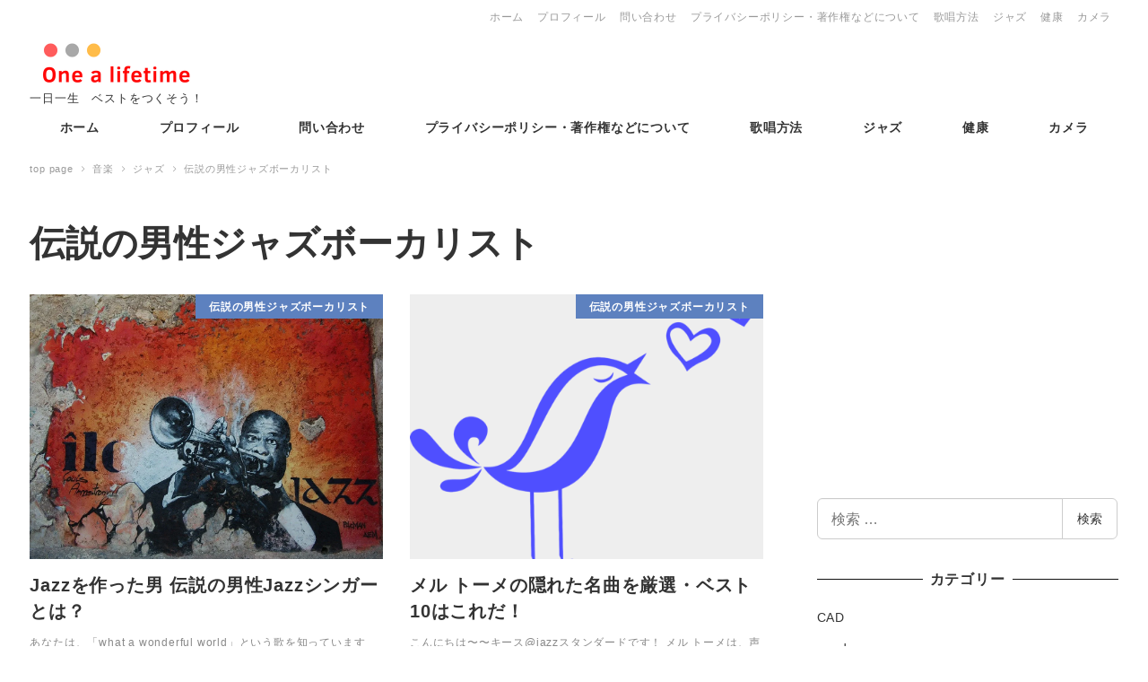

--- FILE ---
content_type: text/html; charset=UTF-8
request_url: https://keithmusicjazz.com/category/%E9%9F%B3%E6%A5%BD/%E3%82%B8%E3%83%A3%E3%82%BA/%E4%BC%9D%E8%AA%AC%E3%81%AE%E7%94%B7%E6%80%A7%E3%82%B8%E3%83%A3%E3%82%BA%E3%83%9C%E3%83%BC%E3%82%AB%E3%83%AA%E3%82%B9%E3%83%88/
body_size: 16491
content:
<!DOCTYPE html>
<html lang="ja" data-sticky-footer="true" data-scrolled="false">
<head>
	<title>伝説の男性ジャズボーカリスト アーカイブ - One a lifetime</title>
<!-- Jetpack Site Verification Tags -->
<meta name="google-site-verification" content="apDmBQNAYi27FdApudinZ-QHqS7ydz6FXc2igOcYzZI" />
		<meta charset="UTF-8">
		<meta name="viewport" content="width=device-width, initial-scale=1, minimum-scale=1, viewport-fit=cover">
		<link rel="profile" href="http://gmpg.org/xfn/11">
				
<!-- This site is optimized with the Yoast SEO plugin v13.1 - https://yoast.com/wordpress/plugins/seo/ -->
<meta name="robots" content="max-snippet:-1, max-image-preview:large, max-video-preview:-1"/>
<link rel="canonical" href="https://keithmusicjazz.com/category/%e9%9f%b3%e6%a5%bd/%e3%82%b8%e3%83%a3%e3%82%ba/%e4%bc%9d%e8%aa%ac%e3%81%ae%e7%94%b7%e6%80%a7%e3%82%b8%e3%83%a3%e3%82%ba%e3%83%9c%e3%83%bc%e3%82%ab%e3%83%aa%e3%82%b9%e3%83%88/" />
<link rel="next" href="https://keithmusicjazz.com/category/%e9%9f%b3%e6%a5%bd/%e3%82%b8%e3%83%a3%e3%82%ba/%e4%bc%9d%e8%aa%ac%e3%81%ae%e7%94%b7%e6%80%a7%e3%82%b8%e3%83%a3%e3%82%ba%e3%83%9c%e3%83%bc%e3%82%ab%e3%83%aa%e3%82%b9%e3%83%88/page/2/" />
<meta property="og:locale" content="ja_JP" />
<meta property="og:type" content="object" />
<meta property="og:title" content="伝説の男性ジャズボーカリスト アーカイブ - One a lifetime" />
<meta property="og:url" content="https://keithmusicjazz.com/category/%e9%9f%b3%e6%a5%bd/%e3%82%b8%e3%83%a3%e3%82%ba/%e4%bc%9d%e8%aa%ac%e3%81%ae%e7%94%b7%e6%80%a7%e3%82%b8%e3%83%a3%e3%82%ba%e3%83%9c%e3%83%bc%e3%82%ab%e3%83%aa%e3%82%b9%e3%83%88/" />
<meta property="og:site_name" content="One a lifetime" />
<meta name="twitter:card" content="summary_large_image" />
<meta name="twitter:title" content="伝説の男性ジャズボーカリスト アーカイブ - One a lifetime" />
<meta name="twitter:site" content="@keith0323" />
<script type='application/ld+json' class='yoast-schema-graph yoast-schema-graph--main'>{"@context":"https://schema.org","@graph":[{"@type":"WebSite","@id":"https://keithmusicjazz.com/#website","url":"https://keithmusicjazz.com/","name":"One a lifetime","inLanguage":"ja","description":"\u4e00\u65e5\u4e00\u751f\u3000\u30d9\u30b9\u30c8\u3092\u3064\u304f\u305d\u3046\uff01","potentialAction":{"@type":"SearchAction","target":"https://keithmusicjazz.com/?s={search_term_string}","query-input":"required name=search_term_string"}},{"@type":"CollectionPage","@id":"https://keithmusicjazz.com/category/%e9%9f%b3%e6%a5%bd/%e3%82%b8%e3%83%a3%e3%82%ba/%e4%bc%9d%e8%aa%ac%e3%81%ae%e7%94%b7%e6%80%a7%e3%82%b8%e3%83%a3%e3%82%ba%e3%83%9c%e3%83%bc%e3%82%ab%e3%83%aa%e3%82%b9%e3%83%88/#webpage","url":"https://keithmusicjazz.com/category/%e9%9f%b3%e6%a5%bd/%e3%82%b8%e3%83%a3%e3%82%ba/%e4%bc%9d%e8%aa%ac%e3%81%ae%e7%94%b7%e6%80%a7%e3%82%b8%e3%83%a3%e3%82%ba%e3%83%9c%e3%83%bc%e3%82%ab%e3%83%aa%e3%82%b9%e3%83%88/","name":"\u4f1d\u8aac\u306e\u7537\u6027\u30b8\u30e3\u30ba\u30dc\u30fc\u30ab\u30ea\u30b9\u30c8 \u30a2\u30fc\u30ab\u30a4\u30d6 - One a lifetime","isPartOf":{"@id":"https://keithmusicjazz.com/#website"},"inLanguage":"ja"}]}</script>
<!-- / Yoast SEO plugin. -->

<link rel='dns-prefetch' href='//pagead2.googlesyndication.com' />
<link rel='dns-prefetch' href='//secure.gravatar.com' />
<link rel='dns-prefetch' href='//www.googletagmanager.com' />
<link rel='dns-prefetch' href='//cdnjs.cloudflare.com' />
<link rel='dns-prefetch' href='//s.w.org' />
<link rel="alternate" type="application/rss+xml" title="One a lifetime &raquo; フィード" href="https://keithmusicjazz.com/feed/" />
<link rel="alternate" type="application/rss+xml" title="One a lifetime &raquo; コメントフィード" href="https://keithmusicjazz.com/comments/feed/" />
<link rel="alternate" type="application/rss+xml" title="One a lifetime &raquo; 伝説の男性ジャズボーカリスト カテゴリーのフィード" href="https://keithmusicjazz.com/category/%e9%9f%b3%e6%a5%bd/%e3%82%b8%e3%83%a3%e3%82%ba/%e4%bc%9d%e8%aa%ac%e3%81%ae%e7%94%b7%e6%80%a7%e3%82%b8%e3%83%a3%e3%82%ba%e3%83%9c%e3%83%bc%e3%82%ab%e3%83%aa%e3%82%b9%e3%83%88/feed/" />
<style id="snow-monkey-custom-logo-size">
.c-site-branding .custom-logo, .wpaw-site-branding__logo .custom-logo { height: 30px; width: 96px; }
@media (min-width: 64em) { .c-site-branding .custom-logo, .wpaw-site-branding__logo .custom-logo { height: 61px; width: 193px; } }
</style>
		<link rel='stylesheet' id='wp-block-library-css'  href='https://keithmusicjazz.com/wp-includes/css/dist/block-library/style.min.css?ver=5.2.21' type='text/css' media='all' />
<style id='wp-block-library-inline-css' type='text/css'>
.has-text-align-justify{text-align:justify;}
</style>
<link rel='stylesheet' id='contact-form-7-css'  href='https://keithmusicjazz.com/wp-content/plugins/contact-form-7/includes/css/styles.css?ver=5.1.9' type='text/css' media='all' />
<link rel='stylesheet' id='snow-monkey-blocks-css'  href='https://keithmusicjazz.com/wp-content/plugins/snow-monkey-blocks/dist/css/blocks.min.css?ver=1573255977' type='text/css' media='all' />
<link rel='stylesheet' id='wp-share-buttons-css'  href='https://keithmusicjazz.com/wp-content/themes/snow-monkey/vendor/inc2734/wp-share-buttons/src/assets/css/wp-share-buttons.min.css?ver=1570924460' type='text/css' media='all' />
<link rel='stylesheet' id='wp-like-me-box-css'  href='https://keithmusicjazz.com/wp-content/themes/snow-monkey/vendor/inc2734/wp-like-me-box/src/assets/css/wp-like-me-box.min.css?ver=1570924460' type='text/css' media='all' />
<link rel='stylesheet' id='wp-oembed-blog-card-css'  href='https://keithmusicjazz.com/wp-content/themes/snow-monkey/vendor/inc2734/wp-oembed-blog-card/src/assets/css/app.min.css?ver=1570924460' type='text/css' media='all' />
<link rel='stylesheet' id='wp-awesome-widgets-css'  href='https://keithmusicjazz.com/wp-content/themes/snow-monkey/vendor/inc2734/wp-awesome-widgets/src/assets/css/wp-awesome-widgets.min.css?ver=1570924460' type='text/css' media='all' />
<link rel='stylesheet' id='slick-carousel-css'  href='https://keithmusicjazz.com/wp-content/themes/snow-monkey/assets/packages/slick-carousel/slick/slick.css?ver=1570924460' type='text/css' media='all' />
<link rel='stylesheet' id='snow-monkey-css'  href='https://keithmusicjazz.com/wp-content/themes/snow-monkey/assets/css/style.min.css?ver=1570924460' type='text/css' media='all' />
<link rel='stylesheet' id='jquery.background-parallax-scroll-css'  href='https://keithmusicjazz.com/wp-content/themes/snow-monkey/assets/packages/jquery.background-parallax-scroll/dist/jquery.background-parallax-scroll.min.css?ver=1570924460' type='text/css' media='all' />
<link rel='stylesheet' id='jquery.sticky-css'  href='https://keithmusicjazz.com/wp-content/themes/snow-monkey/assets/packages/jquery.sticky/dist/sticky.min.css?ver=1570924460' type='text/css' media='all' />
<link rel='stylesheet' id='slick-carousel-theme-css'  href='https://keithmusicjazz.com/wp-content/themes/snow-monkey/assets/packages/slick-carousel/slick/slick-theme.css?ver=1570924460' type='text/css' media='all' />
<link rel='stylesheet' id='snow-monkey-snow-monkey-blocks-css'  href='https://keithmusicjazz.com/wp-content/themes/snow-monkey/assets/css/dependency/snow-monkey-blocks/style.min.css?ver=1570924460' type='text/css' media='all' />
<link rel='stylesheet' id='snow-monkey-wpcf7-css'  href='https://keithmusicjazz.com/wp-content/themes/snow-monkey/assets/css/dependency/contact-form-7/wpcf7.min.css?ver=1570924460' type='text/css' media='all' />
<link rel='stylesheet' id='jetpack_css-css'  href='https://keithmusicjazz.com/wp-content/plugins/jetpack/css/jetpack.css?ver=8.2.6' type='text/css' media='all' />
<script type='text/javascript' async src='//pagead2.googlesyndication.com/pagead/js/adsbygoogle.js'></script>
<script type='text/javascript' src='https://keithmusicjazz.com/wp-includes/js/jquery/jquery.js?ver=1.12.4-wp'></script>
<script type='text/javascript' src='https://keithmusicjazz.com/wp-includes/js/jquery/jquery-migrate.min.js?ver=1.4.1'></script>
<script type='text/javascript' src='https://www.googletagmanager.com/gtag/js?id=UA-23493047-4&#038;ver=1'></script>
<script type='text/javascript'>
window.dataLayer = window.dataLayer || []; function gtag(){dataLayer.push(arguments)}; gtag('js', new Date()); gtag('config', 'UA-23493047-4');
</script>
<link rel='https://api.w.org/' href='https://keithmusicjazz.com/wp-json/' />
<link rel="EditURI" type="application/rsd+xml" title="RSD" href="https://keithmusicjazz.com/xmlrpc.php?rsd" />
<link rel="wlwmanifest" type="application/wlwmanifest+xml" href="https://keithmusicjazz.com/wp-includes/wlwmanifest.xml" /> 
<meta name="generator" content="WordPress 5.2.21" />

<link rel='dns-prefetch' href='//v0.wordpress.com'/>
<link rel='dns-prefetch' href='//i0.wp.com'/>
<link rel='dns-prefetch' href='//i1.wp.com'/>
<link rel='dns-prefetch' href='//i2.wp.com'/>
<style type='text/css'>img#wpstats{display:none}</style>		<meta name="google-site-verification" content="apDmBQNAYi27FdApudinZ-QHqS7ydz6FXc2igOcYzZI">
				<script type="application/ld+json">
			{"@context":"http:\/\/schema.org","@type":"WebSite","publisher":{"@type":"Organization","url":"https:\/\/keithmusicjazz.com","name":"One a lifetime","logo":{"@type":"ImageObject","url":"https:\/\/i1.wp.com\/keithmusicjazz.com\/wp-content\/uploads\/2018\/07\/cropped-moderno-e1531895979234-1-4.png?fit=386%2C122&ssl=1"}}}		</script>
				<meta property="og:title" content="伝説の男性ジャズボーカリスト">
		<meta property="og:type" content="blog">
		<meta property="og:url" content="https://keithmusicjazz.com/category/%e9%9f%b3%e6%a5%bd/%e3%82%b8%e3%83%a3%e3%82%ba/%e4%bc%9d%e8%aa%ac%e3%81%ae%e7%94%b7%e6%80%a7%e3%82%b8%e3%83%a3%e3%82%ba%e3%83%9c%e3%83%bc%e3%82%ab%e3%83%aa%e3%82%b9%e3%83%88/">
		<meta property="og:image" content="">
		<meta property="og:site_name" content="One a lifetime">
		<meta property="og:description" content="一日一生　ベストをつくそう！">
		<meta property="og:locale" content="ja_JP">
									<meta name="twitter:card" content="summary">
		
					<meta name="twitter:site" content="@keith0323">
				<style id="wp-customizer-framework-print-styles">html { font-size: 16px }.l-body,.editor-block-list__block { font-family: -apple-system,sans-serif }a { color: #5d81bf }input[type="email"],input[type="number"],input[type="password"],input[type="search"],input[type="tel"],input[type="text"],input[type="url"],textarea { font-size: 16px }.has-white-background-color { background-color: #fff }.has-white-color { color: #fff }.has-black-background-color { background-color: #000 }.has-black-color { color: #000 }.has-text-color-background-color { background-color: #333 }.has-text-color-color { color: #333 }.has-dark-gray-background-color { background-color: #999 }.has-dark-gray-color { color: #999 }.has-gray-background-color { background-color: #ccc }.has-gray-color { color: #ccc }.has-very-light-gray-background-color { background-color: #eee }.has-very-light-gray-color { color: #eee }.has-lightest-grey-background-color { background-color: #f7f7f7 }.has-lightest-grey-color { color: #f7f7f7 }.has-accent-color-background-color { background-color: #5d81bf }.has-accent-color-color { color: #5d81bf }.has-sub-accent-color-background-color { background-color: #707593 }.has-sub-accent-color-color { color: #707593 }.c-btn { background-color: #5d81bf }@media (min-width: 64em) { .c-btn:hover,.c-btn:active,.c-btn:focus { background-color: #4b73b8 } }.c-comment .comment-reply-link { background-color: #5d81bf }@media (min-width: 64em) { .c-comment .comment-reply-link:hover,.c-comment .comment-reply-link:active,.c-comment .comment-reply-link:focus { background-color: #4b73b8 } }@media (min-width: 64em) { .c-container { max-width: 1273px } }.c-drawer { background-color: #5d81bf }.c-entry-summary__term { background-color: #5d81bf }.c-entry-summary__term--category-77 { background-color: #6e98bf }.c-page-top { background-color: #5d81bf }@media (min-width: 64em) { .c-page-top:hover,.c-page-top:active,.c-page-top:focus { background-color: #4b73b8 } }.c-pagination__item { background-color: #5d81bf }.tag-cloud-link::before { color: #5d81bf }.wpaw-term { background-color: #5d81bf }.wpaw-term--category-77 { background-color: #6e98bf }.snow-monkey-posts__more { background-color: #5d81bf }@media (min-width: 64em) { .snow-monkey-posts__more:hover,.snow-monkey-posts__more:active,.snow-monkey-posts__more:focus { background-color: #4b73b8 } }.snow-monkey-posts__title::after { background-color: #5d81bf }@media (min-width: 64em) { .wpaw-pickup-slider__item-more:hover,.wpaw-pickup-slider__item-more:active,.wpaw-pickup-slider__item-more:focus { background-color: #5d81bf;border-color: #5d81bf } }.wpaw-pickup-slider .slick-arrow { background-color: #5d81bf }@media (min-width: 64em) { .wpaw-pickup-slider .slick-arrow:hover,.wpaw-pickup-slider .slick-arrow:active,.wpaw-pickup-slider .slick-arrow:focus { background-color: #4b73b8 } }@media (min-width: 64em) { .wpaw-local-nav__item > a:hover,.wpaw-local-nav__subitem > a:hover,.wpaw-local-nav__item > a:active,.wpaw-local-nav__subitem > a:active,.wpaw-local-nav__item > a:focus,.wpaw-local-nav__subitem > a:focus { color: #5d81bf } }.wpaw-local-nav__subitem__icon { color:#5d81bf }@media (min-width: 64em) { .wpaw-local-nav--vertical .wpaw-local-nav__subitem .wpaw-local-nav__subitem > a:hover,.wpaw-local-nav--vertical .wpaw-local-nav__subitem .wpaw-local-nav__subitem > a:active,.wpaw-local-nav--vertical .wpaw-local-nav__subitem .wpaw-local-nav__subitem > a:focus { color: #5d81bf } }.wpaw-pr-box__title::after { background-color: #5d81bf }.wp-profile-box__detail-btn { background-color: #5d81bf;border-color: #5d81bf }.wp-profile-box__archives-btn { border-color: #5d81bf;color: #5d81bf }.wpco .contents-outline ol li a::before { background-color: #5d81bf }.p-footer-sticky-nav .c-navbar__item[data-active-menu="true"] > a { color: #5d81bf }.p-global-nav .c-navbar__item[data-active-menu="true"] > a,.l-header[data-l-header-type="overlay"] [data-has-global-nav] .p-global-nav .c-navbar__item[data-active-menu="true"] > a { color: #5d81bf }@media (min-width: 64em) { .p-global-nav .c-navbar__item:hover > a,.p-global-nav .c-navbar__item:active > a,.p-global-nav .c-navbar__item:focus > a,.l-header[data-l-header-type="overlay"] [data-has-global-nav] .p-global-nav .c-navbar__item:hover > a,.l-header[data-l-header-type="overlay"] [data-has-global-nav] .p-global-nav .c-navbar__item:active > a,.l-header[data-l-header-type="overlay"] [data-has-global-nav] .p-global-nav .c-navbar__item:focus > a { color: #5d81bf } }.p-global-nav .c-navbar__item > .c-navbar__submenu::before { border-bottom-color: #5d81bf }.p-global-nav .c-navbar__submenu { background-color: #5d81bf }.p-infobar__inner { background-color: #ffca00;color: #fff }@media (min-width: 64em) { a.p-infobar__inner:hover,a.p-infobar__inner:active,a.p-infobar__inner:focus { background-color: #e6b600 } }.smb-btn { background-color: #5d81bf }@media (min-width: 64em) { .smb-btn:hover,.smb-btn:active,.smb-btn:focus { background-color: #4b73b8 } }.smb-faq__item__question__label,.smb-faq__item__answer__label { color: #5d81bf }.smb-panels__item__link { color: #5d81bf }.smb-section__title::after { background-color: #5d81bf }.smb-step__item__link { color: #5d81bf }.wpcf7-submit { background-color: #5d81bf }@media (min-width: 64em) { .wpcf7-submit:hover,.wpcf7-submit:active,.wpcf7-submit:focus { background-color: #4b73b8 } }.wp-block-column > h2,.textwidget > h2,.p-entry-content > h2,.smb-accordion__item__body > h2,.smb-box__body > h2,.smb-container__body > h2,.smb-media-text__body > h2,.smb-section__body > h2,.smb-step__item__summary > h2 { border-color: #5d81bf }.wp-block-column > table thead th,.textwidget > table thead th,.p-entry-content > table thead th,.smb-accordion__item__body > table thead th,.smb-box__body > table thead th,.smb-container__body > table thead th,.smb-media-text__body > table thead th,.smb-section__body > table thead th,.smb-step__item__summary > table thead th { background-color: #5d81bf;border-right-color: #a6badc;border-left-color: #a6badc }</style>			<style type="text/css">
				/* If html does not have either class, do not show lazy loaded images. */
				html:not( .jetpack-lazy-images-js-enabled ):not( .js ) .jetpack-lazy-image {
					display: none;
				}
			</style>
			<script>
				document.documentElement.classList.add(
					'jetpack-lazy-images-js-enabled'
				);
			</script>
		<link rel="icon" href="https://i0.wp.com/keithmusicjazz.com/wp-content/uploads/2018/07/keithnigaoe-1.jpg?fit=32%2C32&#038;ssl=1" sizes="32x32" />
<link rel="icon" href="https://i0.wp.com/keithmusicjazz.com/wp-content/uploads/2018/07/keithnigaoe-1.jpg?fit=160%2C160&#038;ssl=1" sizes="192x192" />
<link rel="apple-touch-icon-precomposed" href="https://i0.wp.com/keithmusicjazz.com/wp-content/uploads/2018/07/keithnigaoe-1.jpg?fit=160%2C160&#038;ssl=1" />
<meta name="msapplication-TileImage" content="https://i0.wp.com/keithmusicjazz.com/wp-content/uploads/2018/07/keithnigaoe-1.jpg?fit=160%2C160&#038;ssl=1" />
</head>

<body class="archive category category-78 wp-custom-logo l-body--right-sidebar l-body" id="body"
	data-has-sidebar="true"
	data-is-full-template="false"
	data-is-slim-width="true"
	>

		
	
<nav id="drawer-nav" class="c-drawer c-drawer--fixed" role="navigation" aria-hidden="true" aria-labelledby="hamburger-btn">
	
	<ul id="menu-home" class="c-drawer__menu"><li id="menu-item-3821" class="menu-item menu-item-type-custom menu-item-object-custom menu-item-home menu-item-3821 c-drawer__item"><a href="https://keithmusicjazz.com">ホーム</a></li>
<li id="menu-item-3822" class="menu-item menu-item-type-post_type menu-item-object-page menu-item-3822 c-drawer__item"><a href="https://keithmusicjazz.com/page-44/">プロフィール</a></li>
<li id="menu-item-3823" class="menu-item menu-item-type-post_type menu-item-object-page menu-item-3823 c-drawer__item"><a href="https://keithmusicjazz.com/contact/">問い合わせ</a></li>
<li id="menu-item-3824" class="menu-item menu-item-type-post_type menu-item-object-page menu-item-3824 c-drawer__item"><a href="https://keithmusicjazz.com/page-2181/">プライバシーポリシー・著作権などについて</a></li>
<li id="menu-item-4198" class="menu-item menu-item-type-taxonomy menu-item-object-category menu-item-4198 c-drawer__item"><a href="https://keithmusicjazz.com/category/%e6%ad%8c%e5%94%b1%e6%96%b9%e6%b3%95/">歌唱方法</a></li>
<li id="menu-item-4199" class="menu-item menu-item-type-taxonomy menu-item-object-category current-category-ancestor menu-item-4199 c-drawer__item"><a href="https://keithmusicjazz.com/category/%e9%9f%b3%e6%a5%bd/%e3%82%b8%e3%83%a3%e3%82%ba/">ジャズ</a></li>
<li id="menu-item-4200" class="menu-item menu-item-type-taxonomy menu-item-object-category menu-item-4200 c-drawer__item"><a href="https://keithmusicjazz.com/category/%e5%81%a5%e5%ba%b7/">健康</a></li>
<li id="menu-item-4959" class="menu-item menu-item-type-taxonomy menu-item-object-category menu-item-4959 c-drawer__item"><a href="https://keithmusicjazz.com/category/%e3%82%ab%e3%83%a1%e3%83%a9/">カメラ</a></li>
</ul>
<div class="p-drawer-sub-nav c-drawer__sub-nav">
	<ul id="menu-home-1" class="c-drawer__menu"><li class="menu-item menu-item-type-custom menu-item-object-custom menu-item-home menu-item-3821 c-drawer__item"><a href="https://keithmusicjazz.com">ホーム</a></li>
<li class="menu-item menu-item-type-post_type menu-item-object-page menu-item-3822 c-drawer__item"><a href="https://keithmusicjazz.com/page-44/">プロフィール</a></li>
<li class="menu-item menu-item-type-post_type menu-item-object-page menu-item-3823 c-drawer__item"><a href="https://keithmusicjazz.com/contact/">問い合わせ</a></li>
<li class="menu-item menu-item-type-post_type menu-item-object-page menu-item-3824 c-drawer__item"><a href="https://keithmusicjazz.com/page-2181/">プライバシーポリシー・著作権などについて</a></li>
<li class="menu-item menu-item-type-taxonomy menu-item-object-category menu-item-4198 c-drawer__item"><a href="https://keithmusicjazz.com/category/%e6%ad%8c%e5%94%b1%e6%96%b9%e6%b3%95/">歌唱方法</a></li>
<li class="menu-item menu-item-type-taxonomy menu-item-object-category current-category-ancestor menu-item-4199 c-drawer__item"><a href="https://keithmusicjazz.com/category/%e9%9f%b3%e6%a5%bd/%e3%82%b8%e3%83%a3%e3%82%ba/">ジャズ</a></li>
<li class="menu-item menu-item-type-taxonomy menu-item-object-category menu-item-4200 c-drawer__item"><a href="https://keithmusicjazz.com/category/%e5%81%a5%e5%ba%b7/">健康</a></li>
<li class="menu-item menu-item-type-taxonomy menu-item-object-category menu-item-4959 c-drawer__item"><a href="https://keithmusicjazz.com/category/%e3%82%ab%e3%83%a1%e3%83%a9/">カメラ</a></li>
</ul></div>

			<ul class="c-drawer__menu">
			<li class="c-drawer__item">
				<form role="search" method="get" class="p-search-form" action="https://keithmusicjazz.com/"><label class="screen-reader-text" for="s">検索</label><div class="c-input-group"><div class="c-input-group__field"><input type="search" placeholder="検索 &hellip;" value="" name="s"></div><button class="c-input-group__btn">検索</button></div></form>			</li>
		</ul>
	
	</nav>

	<div class="l-container">
		<header class="l-header" role="banner" data-l-header-type="" data-snow-monkey-default-header-position="sticky">
	
<div class="l-2row-header" data-has-global-nav="true">
	<div class="c-container">
					<div class="u-hidden u-visible-lg-up">
				
<div class="p-header-sub-nav c-sub-nav" role="navigation">
	<ul id="menu-home-2" class="c-navbar c-navbar--right"><li class="menu-item menu-item-type-custom menu-item-object-custom menu-item-home menu-item-3821 c-navbar__item"><a href="https://keithmusicjazz.com">ホーム</a></li>
<li class="menu-item menu-item-type-post_type menu-item-object-page menu-item-3822 c-navbar__item"><a href="https://keithmusicjazz.com/page-44/">プロフィール</a></li>
<li class="menu-item menu-item-type-post_type menu-item-object-page menu-item-3823 c-navbar__item"><a href="https://keithmusicjazz.com/contact/">問い合わせ</a></li>
<li class="menu-item menu-item-type-post_type menu-item-object-page menu-item-3824 c-navbar__item"><a href="https://keithmusicjazz.com/page-2181/">プライバシーポリシー・著作権などについて</a></li>
<li class="menu-item menu-item-type-taxonomy menu-item-object-category menu-item-4198 c-navbar__item"><a href="https://keithmusicjazz.com/category/%e6%ad%8c%e5%94%b1%e6%96%b9%e6%b3%95/">歌唱方法</a></li>
<li class="menu-item menu-item-type-taxonomy menu-item-object-category current-category-ancestor menu-item-4199 c-navbar__item"><a href="https://keithmusicjazz.com/category/%e9%9f%b3%e6%a5%bd/%e3%82%b8%e3%83%a3%e3%82%ba/">ジャズ</a></li>
<li class="menu-item menu-item-type-taxonomy menu-item-object-category menu-item-4200 c-navbar__item"><a href="https://keithmusicjazz.com/category/%e5%81%a5%e5%ba%b7/">健康</a></li>
<li class="menu-item menu-item-type-taxonomy menu-item-object-category menu-item-4959 c-navbar__item"><a href="https://keithmusicjazz.com/category/%e3%82%ab%e3%83%a1%e3%83%a9/">カメラ</a></li>
</ul></div>
			</div>
		
		<div class="l-2row-header__row">
			<div class="c-row c-row--margin c-row--middle c-row--nowrap">
				<div class="c-row__col c-row__col--auto">
					<div class="c-site-branding">
	
		<div class="c-site-branding__title">
								<a href="https://keithmusicjazz.com/" class="custom-logo-link" rel="home"><img width="386" height="122" src="https://i1.wp.com/keithmusicjazz.com/wp-content/uploads/2018/07/cropped-moderno-e1531895979234-1-4.png?fit=386%2C122&amp;ssl=1" class="custom-logo jetpack-lazy-image" alt="One a lifetime" data-attachment-id="3819" data-permalink="https://keithmusicjazz.com/cropped-moderno-e1531895979234-1-4-png/" data-orig-file="https://i1.wp.com/keithmusicjazz.com/wp-content/uploads/2018/07/cropped-moderno-e1531895979234-1-4.png?fit=386%2C122&amp;ssl=1" data-orig-size="386,122" data-comments-opened="1" data-image-meta="{&quot;aperture&quot;:&quot;0&quot;,&quot;credit&quot;:&quot;&quot;,&quot;camera&quot;:&quot;&quot;,&quot;caption&quot;:&quot;&quot;,&quot;created_timestamp&quot;:&quot;0&quot;,&quot;copyright&quot;:&quot;&quot;,&quot;focal_length&quot;:&quot;0&quot;,&quot;iso&quot;:&quot;0&quot;,&quot;shutter_speed&quot;:&quot;0&quot;,&quot;title&quot;:&quot;&quot;,&quot;orientation&quot;:&quot;0&quot;}" data-image-title="cropped-moderno-e1531895979234-1-4.png" data-image-description="&lt;p&gt;https://keithmusicjazz.com/wp-content/uploads/2018/07/cropped-moderno-e1531895979234-1-4.png&lt;/p&gt;
" data-medium-file="https://i1.wp.com/keithmusicjazz.com/wp-content/uploads/2018/07/cropped-moderno-e1531895979234-1-4.png?fit=386%2C122&amp;ssl=1" data-large-file="https://i1.wp.com/keithmusicjazz.com/wp-content/uploads/2018/07/cropped-moderno-e1531895979234-1-4.png?fit=386%2C122&amp;ssl=1" data-lazy-src="https://i1.wp.com/keithmusicjazz.com/wp-content/uploads/2018/07/cropped-moderno-e1531895979234-1-4.png?fit=386%2C122&amp;ssl=1&amp;is-pending-load=1" srcset="[data-uri]" /></a>						</div>

	
			<div class="c-site-branding__description">
			一日一生　ベストをつくそう！		</div>
	</div>
				</div>

				
									<div class="c-row__col c-row__col--fit u-hidden-lg-up">
						<button id="hamburger-btn" class="c-hamburger-btn" aria-expanded="false" aria-controls="drawer-nav">
	<div class="c-hamburger-btn__bars">
		<div class="c-hamburger-btn__bar"></div>
		<div class="c-hamburger-btn__bar"></div>
		<div class="c-hamburger-btn__bar"></div>
	</div>
	<div class="c-hamburger-btn__label">
		MENU	</div>
</button>
					</div>
							</div>
		</div>

					<div class="l-2row-header__row u-hidden u-visible-lg-up">
				
<nav class="p-global-nav" role="navigation">
	<ul id="menu-home-3" class="c-navbar"><li class="menu-item menu-item-type-custom menu-item-object-custom menu-item-home menu-item-3821 c-navbar__item"><a href="https://keithmusicjazz.com"><span>ホーム</span></a></li>
<li class="menu-item menu-item-type-post_type menu-item-object-page menu-item-3822 c-navbar__item"><a href="https://keithmusicjazz.com/page-44/"><span>プロフィール</span></a></li>
<li class="menu-item menu-item-type-post_type menu-item-object-page menu-item-3823 c-navbar__item"><a href="https://keithmusicjazz.com/contact/"><span>問い合わせ</span></a></li>
<li class="menu-item menu-item-type-post_type menu-item-object-page menu-item-3824 c-navbar__item"><a href="https://keithmusicjazz.com/page-2181/"><span>プライバシーポリシー・著作権などについて</span></a></li>
<li class="menu-item menu-item-type-taxonomy menu-item-object-category menu-item-4198 c-navbar__item"><a href="https://keithmusicjazz.com/category/%e6%ad%8c%e5%94%b1%e6%96%b9%e6%b3%95/"><span>歌唱方法</span></a></li>
<li class="menu-item menu-item-type-taxonomy menu-item-object-category current-category-ancestor menu-item-4199 c-navbar__item"><a href="https://keithmusicjazz.com/category/%e9%9f%b3%e6%a5%bd/%e3%82%b8%e3%83%a3%e3%82%ba/"><span>ジャズ</span></a></li>
<li class="menu-item menu-item-type-taxonomy menu-item-object-category menu-item-4200 c-navbar__item"><a href="https://keithmusicjazz.com/category/%e5%81%a5%e5%ba%b7/"><span>健康</span></a></li>
<li class="menu-item menu-item-type-taxonomy menu-item-object-category menu-item-4959 c-navbar__item"><a href="https://keithmusicjazz.com/category/%e3%82%ab%e3%83%a1%e3%83%a9/"><span>カメラ</span></a></li>
</ul></nav>
			</div>
			</div>
</div>

			<div class="l-header__drop-nav" aria-hidden="true">
			<div class="c-container">
				
<nav class="p-global-nav" role="navigation">
	<ul id="menu-home-4" class="c-navbar"><li class="menu-item menu-item-type-custom menu-item-object-custom menu-item-home menu-item-3821 c-navbar__item"><a href="https://keithmusicjazz.com"><span>ホーム</span></a></li>
<li class="menu-item menu-item-type-post_type menu-item-object-page menu-item-3822 c-navbar__item"><a href="https://keithmusicjazz.com/page-44/"><span>プロフィール</span></a></li>
<li class="menu-item menu-item-type-post_type menu-item-object-page menu-item-3823 c-navbar__item"><a href="https://keithmusicjazz.com/contact/"><span>問い合わせ</span></a></li>
<li class="menu-item menu-item-type-post_type menu-item-object-page menu-item-3824 c-navbar__item"><a href="https://keithmusicjazz.com/page-2181/"><span>プライバシーポリシー・著作権などについて</span></a></li>
<li class="menu-item menu-item-type-taxonomy menu-item-object-category menu-item-4198 c-navbar__item"><a href="https://keithmusicjazz.com/category/%e6%ad%8c%e5%94%b1%e6%96%b9%e6%b3%95/"><span>歌唱方法</span></a></li>
<li class="menu-item menu-item-type-taxonomy menu-item-object-category current-category-ancestor menu-item-4199 c-navbar__item"><a href="https://keithmusicjazz.com/category/%e9%9f%b3%e6%a5%bd/%e3%82%b8%e3%83%a3%e3%82%ba/"><span>ジャズ</span></a></li>
<li class="menu-item menu-item-type-taxonomy menu-item-object-category menu-item-4200 c-navbar__item"><a href="https://keithmusicjazz.com/category/%e5%81%a5%e5%ba%b7/"><span>健康</span></a></li>
<li class="menu-item menu-item-type-taxonomy menu-item-object-category menu-item-4959 c-navbar__item"><a href="https://keithmusicjazz.com/category/%e3%82%ab%e3%83%a1%e3%83%a9/"><span>カメラ</span></a></li>
</ul></nav>
			</div>
		</div>
	</header>

		<div class="l-contents" role="document">
			
			
			
			
			<div class="c-container">
				
<ol class="c-breadcrumbs" itemscope itemtype="http://schema.org/BreadcrumbList">
			<li class="c-breadcrumbs__item" itemprop="itemListElement" itemscope itemtype="http://schema.org/ListItem">
			<a itemscope itemtype="http://schema.org/Thing" itemprop="item" href="https://keithmusicjazz.com/" itemid="https://keithmusicjazz.com/">
				<span itemprop="name">top page</span>
			</a>
			<meta itemprop="position" content="1" />
		</li>
			<li class="c-breadcrumbs__item" itemprop="itemListElement" itemscope itemtype="http://schema.org/ListItem">
			<a itemscope itemtype="http://schema.org/Thing" itemprop="item" href="https://keithmusicjazz.com/category/%e9%9f%b3%e6%a5%bd/" itemid="https://keithmusicjazz.com/category/%e9%9f%b3%e6%a5%bd/">
				<span itemprop="name">音楽</span>
			</a>
			<meta itemprop="position" content="2" />
		</li>
			<li class="c-breadcrumbs__item" itemprop="itemListElement" itemscope itemtype="http://schema.org/ListItem">
			<a itemscope itemtype="http://schema.org/Thing" itemprop="item" href="https://keithmusicjazz.com/category/%e9%9f%b3%e6%a5%bd/%e3%82%b8%e3%83%a3%e3%82%ba/" itemid="https://keithmusicjazz.com/category/%e9%9f%b3%e6%a5%bd/%e3%82%b8%e3%83%a3%e3%82%ba/">
				<span itemprop="name">ジャズ</span>
			</a>
			<meta itemprop="position" content="3" />
		</li>
			<li class="c-breadcrumbs__item" itemprop="itemListElement" itemscope itemtype="http://schema.org/ListItem">
			<a itemscope itemtype="http://schema.org/Thing" itemprop="item" href="https://keithmusicjazz.com/category/%e9%9f%b3%e6%a5%bd/%e3%82%b8%e3%83%a3%e3%82%ba/%e4%bc%9d%e8%aa%ac%e3%81%ae%e7%94%b7%e6%80%a7%e3%82%b8%e3%83%a3%e3%82%ba%e3%83%9c%e3%83%bc%e3%82%ab%e3%83%aa%e3%82%b9%e3%83%88/" itemid="https://keithmusicjazz.com/category/%e9%9f%b3%e6%a5%bd/%e3%82%b8%e3%83%a3%e3%82%ba/%e4%bc%9d%e8%aa%ac%e3%81%ae%e7%94%b7%e6%80%a7%e3%82%b8%e3%83%a3%e3%82%ba%e3%83%9c%e3%83%bc%e3%82%ab%e3%83%aa%e3%82%b9%e3%83%88/">
				<span itemprop="name">伝説の男性ジャズボーカリスト</span>
			</a>
			<meta itemprop="position" content="4" />
		</li>
	</ol>

				
				<div class="l-contents__inner">
					<main class="l-contents__main" role="main">
						
						

<div class="c-entry">
	
<header class="c-entry__header">
	<h1 class="c-entry__title">伝説の男性ジャズボーカリスト</h1>
</header>

	<div class="c-entry__body">
		
		
<div class="c-entry__content p-entry-content">
	<div class="p-archive">
		
		<ul class="c-entries c-entries--rich-media" data-has-infeed-ads="false">
											<li class="c-entries__item">
					
<a href="https://keithmusicjazz.com/the-man-who-made-jazz/">
	<section class="c-entry-summary c-entry-summary--post">
		
<div class="c-entry-summary__figure">
	<img width="1280" height="987" src="https://i2.wp.com/keithmusicjazz.com/wp-content/uploads/2019/11/louis-armstrong-607764_1280.jpg?fit=1280%2C987&amp;ssl=1" class="attachment-xlarge size-xlarge wp-post-image jetpack-lazy-image" alt="" data-attachment-id="5508" data-permalink="https://keithmusicjazz.com/the-man-who-made-jazz/louis-armstrong-607764_1280/" data-orig-file="https://i2.wp.com/keithmusicjazz.com/wp-content/uploads/2019/11/louis-armstrong-607764_1280.jpg?fit=1280%2C987&amp;ssl=1" data-orig-size="1280,987" data-comments-opened="0" data-image-meta="{&quot;aperture&quot;:&quot;0&quot;,&quot;credit&quot;:&quot;&quot;,&quot;camera&quot;:&quot;&quot;,&quot;caption&quot;:&quot;&quot;,&quot;created_timestamp&quot;:&quot;0&quot;,&quot;copyright&quot;:&quot;&quot;,&quot;focal_length&quot;:&quot;0&quot;,&quot;iso&quot;:&quot;0&quot;,&quot;shutter_speed&quot;:&quot;0&quot;,&quot;title&quot;:&quot;&quot;,&quot;orientation&quot;:&quot;0&quot;}" data-image-title="louis-armstrong-607764_1280" data-image-description="" data-medium-file="https://i2.wp.com/keithmusicjazz.com/wp-content/uploads/2019/11/louis-armstrong-607764_1280.jpg?fit=500%2C386&amp;ssl=1" data-large-file="https://i2.wp.com/keithmusicjazz.com/wp-content/uploads/2019/11/louis-armstrong-607764_1280.jpg?fit=800%2C617&amp;ssl=1" data-lazy-srcset="https://i2.wp.com/keithmusicjazz.com/wp-content/uploads/2019/11/louis-armstrong-607764_1280.jpg?w=1280&amp;ssl=1 1280w, https://i2.wp.com/keithmusicjazz.com/wp-content/uploads/2019/11/louis-armstrong-607764_1280.jpg?resize=500%2C386&amp;ssl=1 500w, https://i2.wp.com/keithmusicjazz.com/wp-content/uploads/2019/11/louis-armstrong-607764_1280.jpg?resize=768%2C592&amp;ssl=1 768w, https://i2.wp.com/keithmusicjazz.com/wp-content/uploads/2019/11/louis-armstrong-607764_1280.jpg?resize=800%2C617&amp;ssl=1 800w" data-lazy-sizes="(max-width: 1280px) 100vw, 1280px" data-lazy-src="https://i2.wp.com/keithmusicjazz.com/wp-content/uploads/2019/11/louis-armstrong-607764_1280.jpg?fit=1280%2C987&amp;ssl=1&amp;is-pending-load=1" srcset="[data-uri]" />
	
	<span class="c-entry-summary__term c-entry-summary__term--category-78">
		伝説の男性ジャズボーカリスト	</span>
</div>

		<div class="c-entry-summary__body">
			<header class="c-entry-summary__header">
				
<h2 class="c-entry-summary__title">
	Jazzを作った男 伝説の男性Jazzシンガーとは？</h2>
			</header>

			
<div class="c-entry-summary__content">
	あなたは、「what a wonderful world」という歌を知っていますか？ おそらく、何度 [&hellip;]</div>

			
<div class="c-entry-summary__meta">
	<ul class="c-meta">
		<li class="c-meta__item c-meta__item--author">
			<img alt src="https://secure.gravatar.com/avatar/e2d5456a8523e594fb6ac18187e036f5?s=96&#038;d=mm&#038;r=g" class="avatar avatar-96 photo jetpack-lazy-image" height="96" width="96" data-lazy-srcset="https://secure.gravatar.com/avatar/e2d5456a8523e594fb6ac18187e036f5?s=192&#038;d=mm&#038;r=g 2x" data-lazy-src="https://secure.gravatar.com/avatar/e2d5456a8523e594fb6ac18187e036f5?s=96&amp;is-pending-load=1#038;d=mm&#038;r=g" srcset="[data-uri]"><noscript><img alt='' src='https://secure.gravatar.com/avatar/e2d5456a8523e594fb6ac18187e036f5?s=96&#038;d=mm&#038;r=g' srcset='https://secure.gravatar.com/avatar/e2d5456a8523e594fb6ac18187e036f5?s=192&#038;d=mm&#038;r=g 2x' class='avatar avatar-96 photo' height='96' width='96' /></noscript>keithjazzlife		</li>
		<li class="c-meta__item c-meta__item--published">
			2019年11月17日		</li>
	</ul>
</div>
		</div>
	</section>
</a>
				</li>
											<li class="c-entries__item">
					
<a href="https://keithmusicjazz.com/post-990/">
	<section class="c-entry-summary c-entry-summary--post">
		
<div class="c-entry-summary__figure">
	<img width="500" height="410" src="https://i2.wp.com/keithmusicjazz.com/wp-content/uploads/2017/12/thumbnail-3.jpg?fit=500%2C410&amp;ssl=1" class="attachment-xlarge size-xlarge wp-post-image jetpack-lazy-image" alt="" data-attachment-id="1009" data-permalink="https://keithmusicjazz.com/thumbnail-jpg-111/" data-orig-file="https://i2.wp.com/keithmusicjazz.com/wp-content/uploads/2017/12/thumbnail-3.jpg?fit=500%2C410&amp;ssl=1" data-orig-size="500,410" data-comments-opened="1" data-image-meta="{&quot;aperture&quot;:&quot;0&quot;,&quot;credit&quot;:&quot;&quot;,&quot;camera&quot;:&quot;&quot;,&quot;caption&quot;:&quot;&quot;,&quot;created_timestamp&quot;:&quot;0&quot;,&quot;copyright&quot;:&quot;&quot;,&quot;focal_length&quot;:&quot;0&quot;,&quot;iso&quot;:&quot;0&quot;,&quot;shutter_speed&quot;:&quot;0&quot;,&quot;title&quot;:&quot;&quot;,&quot;orientation&quot;:&quot;0&quot;}" data-image-title="thumbnail.jpg" data-image-description="" data-medium-file="https://i2.wp.com/keithmusicjazz.com/wp-content/uploads/2017/12/thumbnail-3.jpg?fit=500%2C410&amp;ssl=1" data-large-file="https://i2.wp.com/keithmusicjazz.com/wp-content/uploads/2017/12/thumbnail-3.jpg?fit=500%2C410&amp;ssl=1" data-lazy-srcset="https://i2.wp.com/keithmusicjazz.com/wp-content/uploads/2017/12/thumbnail-3.jpg?w=500&amp;ssl=1 500w, https://i2.wp.com/keithmusicjazz.com/wp-content/uploads/2017/12/thumbnail-3.jpg?resize=320%2C262&amp;ssl=1 320w" data-lazy-sizes="(max-width: 500px) 100vw, 500px" data-lazy-src="https://i2.wp.com/keithmusicjazz.com/wp-content/uploads/2017/12/thumbnail-3.jpg?fit=500%2C410&amp;ssl=1&amp;is-pending-load=1" srcset="[data-uri]" />
	
	<span class="c-entry-summary__term c-entry-summary__term--category-78">
		伝説の男性ジャズボーカリスト	</span>
</div>

		<div class="c-entry-summary__body">
			<header class="c-entry-summary__header">
				
<h2 class="c-entry-summary__title">
	メル トーメの隠れた名曲を厳選・ベスト10はこれだ！</h2>
			</header>

			
<div class="c-entry-summary__content">
	こんにちは〜〜キース@jazzスタンダードです！ メル トーメは、声量がある方ではないのですが、それ [&hellip;]</div>

			
<div class="c-entry-summary__meta">
	<ul class="c-meta">
		<li class="c-meta__item c-meta__item--author">
			<img alt src="https://secure.gravatar.com/avatar/e2d5456a8523e594fb6ac18187e036f5?s=96&#038;d=mm&#038;r=g" class="avatar avatar-96 photo jetpack-lazy-image" height="96" width="96" data-lazy-srcset="https://secure.gravatar.com/avatar/e2d5456a8523e594fb6ac18187e036f5?s=192&#038;d=mm&#038;r=g 2x" data-lazy-src="https://secure.gravatar.com/avatar/e2d5456a8523e594fb6ac18187e036f5?s=96&amp;is-pending-load=1#038;d=mm&#038;r=g" srcset="[data-uri]"><noscript><img alt='' src='https://secure.gravatar.com/avatar/e2d5456a8523e594fb6ac18187e036f5?s=96&#038;d=mm&#038;r=g' srcset='https://secure.gravatar.com/avatar/e2d5456a8523e594fb6ac18187e036f5?s=192&#038;d=mm&#038;r=g 2x' class='avatar avatar-96 photo' height='96' width='96' /></noscript>keithjazzlife		</li>
		<li class="c-meta__item c-meta__item--published">
			2017年12月4日		</li>
	</ul>
</div>
		</div>
	</section>
</a>
				</li>
											<li class="c-entries__item">
					
<a href="https://keithmusicjazz.com/post-982/">
	<section class="c-entry-summary c-entry-summary--post">
		
<div class="c-entry-summary__figure">
	<img width="500" height="353" src="https://i2.wp.com/keithmusicjazz.com/wp-content/uploads/2017/12/thumbnail-2.jpg?fit=500%2C353&amp;ssl=1" class="attachment-xlarge size-xlarge wp-post-image jetpack-lazy-image" alt="" data-attachment-id="987" data-permalink="https://keithmusicjazz.com/thumbnail-jpg-110/" data-orig-file="https://i2.wp.com/keithmusicjazz.com/wp-content/uploads/2017/12/thumbnail-2.jpg?fit=500%2C353&amp;ssl=1" data-orig-size="500,353" data-comments-opened="1" data-image-meta="{&quot;aperture&quot;:&quot;0&quot;,&quot;credit&quot;:&quot;&quot;,&quot;camera&quot;:&quot;&quot;,&quot;caption&quot;:&quot;&quot;,&quot;created_timestamp&quot;:&quot;0&quot;,&quot;copyright&quot;:&quot;&quot;,&quot;focal_length&quot;:&quot;0&quot;,&quot;iso&quot;:&quot;0&quot;,&quot;shutter_speed&quot;:&quot;0&quot;,&quot;title&quot;:&quot;&quot;,&quot;orientation&quot;:&quot;0&quot;}" data-image-title="thumbnail.jpg" data-image-description="" data-medium-file="https://i2.wp.com/keithmusicjazz.com/wp-content/uploads/2017/12/thumbnail-2.jpg?fit=500%2C353&amp;ssl=1" data-large-file="https://i2.wp.com/keithmusicjazz.com/wp-content/uploads/2017/12/thumbnail-2.jpg?fit=500%2C353&amp;ssl=1" data-lazy-srcset="https://i2.wp.com/keithmusicjazz.com/wp-content/uploads/2017/12/thumbnail-2.jpg?w=500&amp;ssl=1 500w, https://i2.wp.com/keithmusicjazz.com/wp-content/uploads/2017/12/thumbnail-2.jpg?resize=320%2C226&amp;ssl=1 320w" data-lazy-sizes="(max-width: 500px) 100vw, 500px" data-lazy-src="https://i2.wp.com/keithmusicjazz.com/wp-content/uploads/2017/12/thumbnail-2.jpg?fit=500%2C353&amp;ssl=1&amp;is-pending-load=1" srcset="[data-uri]" />
	
	<span class="c-entry-summary__term c-entry-summary__term--category-78">
		伝説の男性ジャズボーカリスト	</span>
</div>

		<div class="c-entry-summary__body">
			<header class="c-entry-summary__header">
				
<h2 class="c-entry-summary__title">
	フランク シナトラのラブ ソングから厳選！ベスト10はこれだ！</h2>
			</header>

			
<div class="c-entry-summary__content">
	こんにちは〜〜キース@jazzスタンダードです！ フランク シナトラは、ヴォイスと呼ばれた20世紀を [&hellip;]</div>

			
<div class="c-entry-summary__meta">
	<ul class="c-meta">
		<li class="c-meta__item c-meta__item--author">
			<img alt src="https://secure.gravatar.com/avatar/e2d5456a8523e594fb6ac18187e036f5?s=96&#038;d=mm&#038;r=g" class="avatar avatar-96 photo jetpack-lazy-image" height="96" width="96" data-lazy-srcset="https://secure.gravatar.com/avatar/e2d5456a8523e594fb6ac18187e036f5?s=192&#038;d=mm&#038;r=g 2x" data-lazy-src="https://secure.gravatar.com/avatar/e2d5456a8523e594fb6ac18187e036f5?s=96&amp;is-pending-load=1#038;d=mm&#038;r=g" srcset="[data-uri]"><noscript><img alt='' src='https://secure.gravatar.com/avatar/e2d5456a8523e594fb6ac18187e036f5?s=96&#038;d=mm&#038;r=g' srcset='https://secure.gravatar.com/avatar/e2d5456a8523e594fb6ac18187e036f5?s=192&#038;d=mm&#038;r=g 2x' class='avatar avatar-96 photo' height='96' width='96' /></noscript>keithjazzlife		</li>
		<li class="c-meta__item c-meta__item--published">
			2017年12月3日		</li>
	</ul>
</div>
		</div>
	</section>
</a>
				</li>
											<li class="c-entries__item">
					
<a href="https://keithmusicjazz.com/post-956/">
	<section class="c-entry-summary c-entry-summary--post">
		
<div class="c-entry-summary__figure">
	<img width="500" height="308" src="https://i2.wp.com/keithmusicjazz.com/wp-content/uploads/2017/11/thumbnail-32.jpg?fit=500%2C308&amp;ssl=1" class="attachment-xlarge size-xlarge wp-post-image jetpack-lazy-image" alt="" data-attachment-id="963" data-permalink="https://keithmusicjazz.com/thumbnail-jpg-107/" data-orig-file="https://i2.wp.com/keithmusicjazz.com/wp-content/uploads/2017/11/thumbnail-32.jpg?fit=500%2C308&amp;ssl=1" data-orig-size="500,308" data-comments-opened="1" data-image-meta="{&quot;aperture&quot;:&quot;0&quot;,&quot;credit&quot;:&quot;&quot;,&quot;camera&quot;:&quot;&quot;,&quot;caption&quot;:&quot;&quot;,&quot;created_timestamp&quot;:&quot;0&quot;,&quot;copyright&quot;:&quot;&quot;,&quot;focal_length&quot;:&quot;0&quot;,&quot;iso&quot;:&quot;0&quot;,&quot;shutter_speed&quot;:&quot;0&quot;,&quot;title&quot;:&quot;&quot;,&quot;orientation&quot;:&quot;0&quot;}" data-image-title="thumbnail.jpg" data-image-description="" data-medium-file="https://i2.wp.com/keithmusicjazz.com/wp-content/uploads/2017/11/thumbnail-32.jpg?fit=500%2C308&amp;ssl=1" data-large-file="https://i2.wp.com/keithmusicjazz.com/wp-content/uploads/2017/11/thumbnail-32.jpg?fit=500%2C308&amp;ssl=1" data-lazy-srcset="https://i2.wp.com/keithmusicjazz.com/wp-content/uploads/2017/11/thumbnail-32.jpg?w=500&amp;ssl=1 500w, https://i2.wp.com/keithmusicjazz.com/wp-content/uploads/2017/11/thumbnail-32.jpg?resize=320%2C197&amp;ssl=1 320w" data-lazy-sizes="(max-width: 500px) 100vw, 500px" data-lazy-src="https://i2.wp.com/keithmusicjazz.com/wp-content/uploads/2017/11/thumbnail-32.jpg?fit=500%2C308&amp;ssl=1&amp;is-pending-load=1" srcset="[data-uri]" />
	
	<span class="c-entry-summary__term c-entry-summary__term--category-78">
		伝説の男性ジャズボーカリスト	</span>
</div>

		<div class="c-entry-summary__body">
			<header class="c-entry-summary__header">
				
<h2 class="c-entry-summary__title">
	フランク シナトラ ・スタンダードソング バラードのベスト10はこれだ！</h2>
			</header>

			
<div class="c-entry-summary__content">
	こんにちは〜〜キース@jazzスタンダードです！ フランク シナトラ はヴォイスと呼ばれたほど素晴ら [&hellip;]</div>

			
<div class="c-entry-summary__meta">
	<ul class="c-meta">
		<li class="c-meta__item c-meta__item--author">
			<img alt src="https://secure.gravatar.com/avatar/e2d5456a8523e594fb6ac18187e036f5?s=96&#038;d=mm&#038;r=g" class="avatar avatar-96 photo jetpack-lazy-image" height="96" width="96" data-lazy-srcset="https://secure.gravatar.com/avatar/e2d5456a8523e594fb6ac18187e036f5?s=192&#038;d=mm&#038;r=g 2x" data-lazy-src="https://secure.gravatar.com/avatar/e2d5456a8523e594fb6ac18187e036f5?s=96&amp;is-pending-load=1#038;d=mm&#038;r=g" srcset="[data-uri]"><noscript><img alt='' src='https://secure.gravatar.com/avatar/e2d5456a8523e594fb6ac18187e036f5?s=96&#038;d=mm&#038;r=g' srcset='https://secure.gravatar.com/avatar/e2d5456a8523e594fb6ac18187e036f5?s=192&#038;d=mm&#038;r=g 2x' class='avatar avatar-96 photo' height='96' width='96' /></noscript>keithjazzlife		</li>
		<li class="c-meta__item c-meta__item--published">
			2017年11月30日		</li>
	</ul>
</div>
		</div>
	</section>
</a>
				</li>
											<li class="c-entries__item">
					
<a href="https://keithmusicjazz.com/post-715/">
	<section class="c-entry-summary c-entry-summary--post">
		
<div class="c-entry-summary__figure">
	<img width="500" height="334" src="https://i2.wp.com/keithmusicjazz.com/wp-content/uploads/2017/11/thumbnail-12.jpg?fit=500%2C334&amp;ssl=1" class="attachment-xlarge size-xlarge wp-post-image jetpack-lazy-image" alt="" data-attachment-id="713" data-permalink="https://keithmusicjazz.com/thumbnail-jpg-87/" data-orig-file="https://i2.wp.com/keithmusicjazz.com/wp-content/uploads/2017/11/thumbnail-12.jpg?fit=500%2C334&amp;ssl=1" data-orig-size="500,334" data-comments-opened="1" data-image-meta="{&quot;aperture&quot;:&quot;0&quot;,&quot;credit&quot;:&quot;&quot;,&quot;camera&quot;:&quot;&quot;,&quot;caption&quot;:&quot;&quot;,&quot;created_timestamp&quot;:&quot;0&quot;,&quot;copyright&quot;:&quot;&quot;,&quot;focal_length&quot;:&quot;0&quot;,&quot;iso&quot;:&quot;0&quot;,&quot;shutter_speed&quot;:&quot;0&quot;,&quot;title&quot;:&quot;&quot;,&quot;orientation&quot;:&quot;0&quot;}" data-image-title="thumbnail.jpg" data-image-description="" data-medium-file="https://i2.wp.com/keithmusicjazz.com/wp-content/uploads/2017/11/thumbnail-12.jpg?fit=500%2C334&amp;ssl=1" data-large-file="https://i2.wp.com/keithmusicjazz.com/wp-content/uploads/2017/11/thumbnail-12.jpg?fit=500%2C334&amp;ssl=1" data-lazy-srcset="https://i2.wp.com/keithmusicjazz.com/wp-content/uploads/2017/11/thumbnail-12.jpg?w=500&amp;ssl=1 500w, https://i2.wp.com/keithmusicjazz.com/wp-content/uploads/2017/11/thumbnail-12.jpg?resize=320%2C214&amp;ssl=1 320w" data-lazy-sizes="(max-width: 500px) 100vw, 500px" data-lazy-src="https://i2.wp.com/keithmusicjazz.com/wp-content/uploads/2017/11/thumbnail-12.jpg?fit=500%2C334&amp;ssl=1&amp;is-pending-load=1" srcset="[data-uri]" />
	
	<span class="c-entry-summary__term c-entry-summary__term--category-78">
		伝説の男性ジャズボーカリスト	</span>
</div>

		<div class="c-entry-summary__body">
			<header class="c-entry-summary__header">
				
<h2 class="c-entry-summary__title">
	夜に似合うバリトンボイスの伝説の男性jazzシンガーとは？</h2>
			</header>

			
<div class="c-entry-summary__content">
	こんにちは〜〜キース@jazzスタンダードです！ ジョニー ハートマンは、バリトンボイスが魅力の伝説 [&hellip;]</div>

			
<div class="c-entry-summary__meta">
	<ul class="c-meta">
		<li class="c-meta__item c-meta__item--author">
			<img alt src="https://secure.gravatar.com/avatar/e2d5456a8523e594fb6ac18187e036f5?s=96&#038;d=mm&#038;r=g" class="avatar avatar-96 photo jetpack-lazy-image" height="96" width="96" data-lazy-srcset="https://secure.gravatar.com/avatar/e2d5456a8523e594fb6ac18187e036f5?s=192&#038;d=mm&#038;r=g 2x" data-lazy-src="https://secure.gravatar.com/avatar/e2d5456a8523e594fb6ac18187e036f5?s=96&amp;is-pending-load=1#038;d=mm&#038;r=g" srcset="[data-uri]"><noscript><img alt='' src='https://secure.gravatar.com/avatar/e2d5456a8523e594fb6ac18187e036f5?s=96&#038;d=mm&#038;r=g' srcset='https://secure.gravatar.com/avatar/e2d5456a8523e594fb6ac18187e036f5?s=192&#038;d=mm&#038;r=g 2x' class='avatar avatar-96 photo' height='96' width='96' /></noscript>keithjazzlife		</li>
		<li class="c-meta__item c-meta__item--published">
			2017年11月7日		</li>
	</ul>
</div>
		</div>
	</section>
</a>
				</li>
											<li class="c-entries__item">
					
<a href="https://keithmusicjazz.com/post-650/">
	<section class="c-entry-summary c-entry-summary--post">
		
<div class="c-entry-summary__figure">
	<img width="500" height="375" src="https://i0.wp.com/keithmusicjazz.com/wp-content/uploads/2017/11/thumbnail-3.jpg?fit=500%2C375&amp;ssl=1" class="attachment-xlarge size-xlarge wp-post-image jetpack-lazy-image" alt="" data-attachment-id="648" data-permalink="https://keithmusicjazz.com/thumbnail-jpg-78/" data-orig-file="https://i0.wp.com/keithmusicjazz.com/wp-content/uploads/2017/11/thumbnail-3.jpg?fit=500%2C375&amp;ssl=1" data-orig-size="500,375" data-comments-opened="1" data-image-meta="{&quot;aperture&quot;:&quot;0&quot;,&quot;credit&quot;:&quot;&quot;,&quot;camera&quot;:&quot;&quot;,&quot;caption&quot;:&quot;&quot;,&quot;created_timestamp&quot;:&quot;0&quot;,&quot;copyright&quot;:&quot;&quot;,&quot;focal_length&quot;:&quot;0&quot;,&quot;iso&quot;:&quot;0&quot;,&quot;shutter_speed&quot;:&quot;0&quot;,&quot;title&quot;:&quot;&quot;,&quot;orientation&quot;:&quot;0&quot;}" data-image-title="thumbnail.jpg" data-image-description="" data-medium-file="https://i0.wp.com/keithmusicjazz.com/wp-content/uploads/2017/11/thumbnail-3.jpg?fit=500%2C375&amp;ssl=1" data-large-file="https://i0.wp.com/keithmusicjazz.com/wp-content/uploads/2017/11/thumbnail-3.jpg?fit=500%2C375&amp;ssl=1" data-lazy-srcset="https://i0.wp.com/keithmusicjazz.com/wp-content/uploads/2017/11/thumbnail-3.jpg?w=500&amp;ssl=1 500w, https://i0.wp.com/keithmusicjazz.com/wp-content/uploads/2017/11/thumbnail-3.jpg?resize=320%2C240&amp;ssl=1 320w" data-lazy-sizes="(max-width: 500px) 100vw, 500px" data-lazy-src="https://i0.wp.com/keithmusicjazz.com/wp-content/uploads/2017/11/thumbnail-3.jpg?fit=500%2C375&amp;ssl=1&amp;is-pending-load=1" srcset="[data-uri]" />
	
	<span class="c-entry-summary__term c-entry-summary__term--category-78">
		伝説の男性ジャズボーカリスト	</span>
</div>

		<div class="c-entry-summary__body">
			<header class="c-entry-summary__header">
				
<h2 class="c-entry-summary__title">
	世界で1億枚を超えるレコードを売ったピアノスタイルの男性jazzシンガーとは？</h2>
			</header>

			
<div class="c-entry-summary__content">
	こんにちは〜〜キース@jazzスタンダードです！ ナット キング コールはもともとピアニストでしたが [&hellip;]</div>

			
<div class="c-entry-summary__meta">
	<ul class="c-meta">
		<li class="c-meta__item c-meta__item--author">
			<img alt src="https://secure.gravatar.com/avatar/e2d5456a8523e594fb6ac18187e036f5?s=96&#038;d=mm&#038;r=g" class="avatar avatar-96 photo jetpack-lazy-image" height="96" width="96" data-lazy-srcset="https://secure.gravatar.com/avatar/e2d5456a8523e594fb6ac18187e036f5?s=192&#038;d=mm&#038;r=g 2x" data-lazy-src="https://secure.gravatar.com/avatar/e2d5456a8523e594fb6ac18187e036f5?s=96&amp;is-pending-load=1#038;d=mm&#038;r=g" srcset="[data-uri]"><noscript><img alt='' src='https://secure.gravatar.com/avatar/e2d5456a8523e594fb6ac18187e036f5?s=96&#038;d=mm&#038;r=g' srcset='https://secure.gravatar.com/avatar/e2d5456a8523e594fb6ac18187e036f5?s=192&#038;d=mm&#038;r=g 2x' class='avatar avatar-96 photo' height='96' width='96' /></noscript>keithjazzlife		</li>
		<li class="c-meta__item c-meta__item--published">
			2017年11月3日		</li>
	</ul>
</div>
		</div>
	</section>
</a>
				</li>
					</ul>
	</div>

			<div class="c-pagination">
			
	
		<h2 class="screen-reader-text">投稿ナビゲーション</h2>
		<div class="nav-links"><span aria-current="page" class="c-pagination__item current">1</span>
<a class="c-pagination__item-link" href="https://keithmusicjazz.com/category/%E9%9F%B3%E6%A5%BD/%E3%82%B8%E3%83%A3%E3%82%BA/%E4%BC%9D%E8%AA%AC%E3%81%AE%E7%94%B7%E6%80%A7%E3%82%B8%E3%83%A3%E3%82%BA%E3%83%9C%E3%83%BC%E3%82%AB%E3%83%AA%E3%82%B9%E3%83%88/page/2/">2</a>
<a class="c-pagination__item-link c-pagination__item-prev c-pagination__item-right" href="https://keithmusicjazz.com/category/%E9%9F%B3%E6%A5%BD/%E3%82%B8%E3%83%A3%E3%82%BA/%E4%BC%9D%E8%AA%AC%E3%81%AE%E7%94%B7%E6%80%A7%E3%82%B8%E3%83%A3%E3%82%BA%E3%83%9C%E3%83%BC%E3%82%AB%E3%83%AA%E3%82%B9%E3%83%88/page/2/"><i class="fa fa-angle-right" aria-hidden="true"></i></a></div>
			</div>
		</div>
	</div>
</div>

											</main>

					<aside class="l-contents__sidebar" role="complementary">
						
						
<div class="c-google-adsense">
	

<ins class="adsbygoogle"
     style="display:block"
     data-ad-client="ca-pub-1292587309715349"
     data-ad-slot="7880702090"
     data-ad-format="auto"
     data-full-width-responsive="true"></ins>
<script>(adsbygoogle = window.adsbygoogle || []).push({});</script></div>

<div class="l-sidebar-widget-area"
	data-is-slim-widget-area="true"
	data-is-content-widget-area="false"
	>

	<div id="search-4" class="c-widget widget_search"><form role="search" method="get" class="p-search-form" action="https://keithmusicjazz.com/"><label class="screen-reader-text" for="s">検索</label><div class="c-input-group"><div class="c-input-group__field"><input type="search" placeholder="検索 &hellip;" value="" name="s"></div><button class="c-input-group__btn">検索</button></div></form></div><div id="categories-9" class="c-widget widget_categories"><h2 class="c-widget__title">カテゴリー</h2>		<ul>
				<li class="cat-item cat-item-61"><a href="https://keithmusicjazz.com/category/cad/">CAD</a>
<ul class='children'>
	<li class="cat-item cat-item-73"><a href="https://keithmusicjazz.com/category/cad/auto-cad/">auto cad</a>
</li>
</ul>
</li>
	<li class="cat-item cat-item-68"><a href="https://keithmusicjazz.com/category/wordpress/">wordpress</a>
</li>
	<li class="cat-item cat-item-148"><a href="https://keithmusicjazz.com/category/%e3%82%a2%e3%83%ad%e3%83%9e/">アロマ</a>
<ul class='children'>
	<li class="cat-item cat-item-149"><a href="https://keithmusicjazz.com/category/%e3%82%a2%e3%83%ad%e3%83%9e/%e3%82%a2%e3%83%ad%e3%83%9e%e3%83%9f%e3%82%b9%e3%83%88/">アロマミスト</a>
</li>
</ul>
</li>
	<li class="cat-item cat-item-159"><a href="https://keithmusicjazz.com/category/%e3%82%a4%e3%83%99%e3%83%b3%e3%83%88/">イベント</a>
</li>
	<li class="cat-item cat-item-145"><a href="https://keithmusicjazz.com/category/%e3%82%a4%e3%83%b3%e3%82%bf%e3%83%bc%e3%83%8d%e3%83%83%e3%83%88/">インターネット</a>
<ul class='children'>
	<li class="cat-item cat-item-146"><a href="https://keithmusicjazz.com/category/%e3%82%a4%e3%83%b3%e3%82%bf%e3%83%bc%e3%83%8d%e3%83%83%e3%83%88/au/">au</a>
</li>
	<li class="cat-item cat-item-103"><a href="https://keithmusicjazz.com/category/%e3%82%a4%e3%83%b3%e3%82%bf%e3%83%bc%e3%83%8d%e3%83%83%e3%83%88/%e3%83%8d%e3%83%83%e3%83%88%e7%92%b0%e5%a2%83/">ネット環境</a>
</li>
	<li class="cat-item cat-item-141"><a href="https://keithmusicjazz.com/category/%e3%82%a4%e3%83%b3%e3%82%bf%e3%83%bc%e3%83%8d%e3%83%83%e3%83%88/%e6%a0%bc%e5%ae%89sim/">格安SIM</a>
</li>
</ul>
</li>
	<li class="cat-item cat-item-155"><a href="https://keithmusicjazz.com/category/%e3%82%a4%e3%83%b3%e3%83%86%e3%83%aa%e3%82%a2/">インテリア</a>
<ul class='children'>
	<li class="cat-item cat-item-156"><a href="https://keithmusicjazz.com/category/%e3%82%a4%e3%83%b3%e3%83%86%e3%83%aa%e3%82%a2/%e3%82%ab%e3%83%bc%e3%83%86%e3%83%b3/">カーテン</a>
</li>
</ul>
</li>
	<li class="cat-item cat-item-112"><a href="https://keithmusicjazz.com/category/%e3%82%ab%e3%83%a1%e3%83%a9/">カメラ</a>
<ul class='children'>
	<li class="cat-item cat-item-132"><a href="https://keithmusicjazz.com/category/%e3%82%ab%e3%83%a1%e3%83%a9/%e5%86%99%e7%9c%9f%e4%bf%9d%e5%ad%98%e6%96%b9%e6%b3%95/">写真保存方法</a>
</li>
	<li class="cat-item cat-item-123"><a href="https://keithmusicjazz.com/category/%e3%82%ab%e3%83%a1%e3%83%a9/%e6%92%ae%e5%bd%b1%e3%82%b9%e3%83%9d%e3%83%83%e3%83%88-%e3%82%ab%e3%83%a1%e3%83%a9/">撮影スポット</a>
	<ul class='children'>
	<li class="cat-item cat-item-135"><a href="https://keithmusicjazz.com/category/%e3%82%ab%e3%83%a1%e3%83%a9/%e6%92%ae%e5%bd%b1%e3%82%b9%e3%83%9d%e3%83%83%e3%83%88-%e3%82%ab%e3%83%a1%e3%83%a9/%e5%8d%83%e8%91%89%e7%9c%8c%e6%9d%be%e6%88%b8%e5%b8%82/">千葉県松戸市</a>
		<ul class='children'>
	<li class="cat-item cat-item-139"><a href="https://keithmusicjazz.com/category/%e3%82%ab%e3%83%a1%e3%83%a9/%e6%92%ae%e5%bd%b1%e3%82%b9%e3%83%9d%e3%83%83%e3%83%88-%e3%82%ab%e3%83%a1%e3%83%a9/%e5%8d%83%e8%91%89%e7%9c%8c%e6%9d%be%e6%88%b8%e5%b8%82/%e6%88%b8%e5%ae%9a%e3%81%8c%e4%b8%98%e6%ad%b4%e5%8f%b2%e5%85%ac%e5%9c%92/">戸定が丘歴史公園</a>
</li>
	<li class="cat-item cat-item-137"><a href="https://keithmusicjazz.com/category/%e3%82%ab%e3%83%a1%e3%83%a9/%e6%92%ae%e5%bd%b1%e3%82%b9%e3%83%9d%e3%83%83%e3%83%88-%e3%82%ab%e3%83%a1%e3%83%a9/%e5%8d%83%e8%91%89%e7%9c%8c%e6%9d%be%e6%88%b8%e5%b8%82/%e6%9d%be%e6%88%b8%e7%a5%9e%e7%a4%be/">松戸神社</a>
</li>
	<li class="cat-item cat-item-136"><a href="https://keithmusicjazz.com/category/%e3%82%ab%e3%83%a1%e3%83%a9/%e6%92%ae%e5%bd%b1%e3%82%b9%e3%83%9d%e3%83%83%e3%83%88-%e3%82%ab%e3%83%a1%e3%83%a9/%e5%8d%83%e8%91%89%e7%9c%8c%e6%9d%be%e6%88%b8%e5%b8%82/%e6%b1%9f%e6%88%b8%e5%b7%9d%e3%83%95%e3%83%a9%e3%83%af%e3%83%bc%e3%83%a9%e3%82%a4%e3%83%b3/">江戸川フラワーライン</a>
</li>
		</ul>
</li>
	<li class="cat-item cat-item-128"><a href="https://keithmusicjazz.com/category/%e3%82%ab%e3%83%a1%e3%83%a9/%e6%92%ae%e5%bd%b1%e3%82%b9%e3%83%9d%e3%83%83%e3%83%88-%e3%82%ab%e3%83%a1%e3%83%a9/%e6%9d%b1%e4%ba%ac%e9%83%bd%e5%8f%b0%e6%9d%b1%e5%8c%ba/">東京都台東区</a>
		<ul class='children'>
	<li class="cat-item cat-item-125"><a href="https://keithmusicjazz.com/category/%e3%82%ab%e3%83%a1%e3%83%a9/%e6%92%ae%e5%bd%b1%e3%82%b9%e3%83%9d%e3%83%83%e3%83%88-%e3%82%ab%e3%83%a1%e3%83%a9/%e6%9d%b1%e4%ba%ac%e9%83%bd%e5%8f%b0%e6%9d%b1%e5%8c%ba/%e4%b8%8a%e9%87%8e%e6%81%a9%e8%b3%9c%e5%85%ac%e5%9c%92/">上野恩賜公園</a>
</li>
	<li class="cat-item cat-item-129"><a href="https://keithmusicjazz.com/category/%e3%82%ab%e3%83%a1%e3%83%a9/%e6%92%ae%e5%bd%b1%e3%82%b9%e3%83%9d%e3%83%83%e3%83%88-%e3%82%ab%e3%83%a1%e3%83%a9/%e6%9d%b1%e4%ba%ac%e9%83%bd%e5%8f%b0%e6%9d%b1%e5%8c%ba/%e8%b0%b7%e4%b8%ad/">谷中</a>
</li>
		</ul>
</li>
	<li class="cat-item cat-item-130"><a href="https://keithmusicjazz.com/category/%e3%82%ab%e3%83%a1%e3%83%a9/%e6%92%ae%e5%bd%b1%e3%82%b9%e3%83%9d%e3%83%83%e3%83%88-%e3%82%ab%e3%83%a1%e3%83%a9/%e6%9d%b1%e4%ba%ac%e9%83%bd%e6%96%87%e4%ba%ac%e5%8c%ba/">東京都文京区</a>
		<ul class='children'>
	<li class="cat-item cat-item-124"><a href="https://keithmusicjazz.com/category/%e3%82%ab%e3%83%a1%e3%83%a9/%e6%92%ae%e5%bd%b1%e3%82%b9%e3%83%9d%e3%83%83%e3%83%88-%e3%82%ab%e3%83%a1%e3%83%a9/%e6%9d%b1%e4%ba%ac%e9%83%bd%e6%96%87%e4%ba%ac%e5%8c%ba/%e5%85%ad%e7%be%a9%e5%9c%92/">六義園</a>
</li>
		</ul>
</li>
	<li class="cat-item cat-item-134"><a href="https://keithmusicjazz.com/category/%e3%82%ab%e3%83%a1%e3%83%a9/%e6%92%ae%e5%bd%b1%e3%82%b9%e3%83%9d%e3%83%83%e3%83%88-%e3%82%ab%e3%83%a1%e3%83%a9/%e6%9d%b1%e4%ba%ac%e9%83%bd%e6%b1%9f%e6%9d%b1%e5%8c%ba/">東京都江東区</a>
		<ul class='children'>
	<li class="cat-item cat-item-115"><a href="https://keithmusicjazz.com/category/%e3%82%ab%e3%83%a1%e3%83%a9/%e6%92%ae%e5%bd%b1%e3%82%b9%e3%83%9d%e3%83%83%e3%83%88-%e3%82%ab%e3%83%a1%e3%83%a9/%e6%9d%b1%e4%ba%ac%e9%83%bd%e6%b1%9f%e6%9d%b1%e5%8c%ba/%e6%9d%b1%e4%ba%ac%e9%83%bd/">夢の島熱帯植物館</a>
</li>
		</ul>
</li>
	<li class="cat-item cat-item-131"><a href="https://keithmusicjazz.com/category/%e3%82%ab%e3%83%a1%e3%83%a9/%e6%92%ae%e5%bd%b1%e3%82%b9%e3%83%9d%e3%83%83%e3%83%88-%e3%82%ab%e3%83%a1%e3%83%a9/%e6%9d%b1%e4%ba%ac%e9%83%bd%e8%91%9b%e9%a3%be%e5%8c%ba/">東京都葛飾区</a>
		<ul class='children'>
	<li class="cat-item cat-item-127"><a href="https://keithmusicjazz.com/category/%e3%82%ab%e3%83%a1%e3%83%a9/%e6%92%ae%e5%bd%b1%e3%82%b9%e3%83%9d%e3%83%83%e3%83%88-%e3%82%ab%e3%83%a1%e3%83%a9/%e6%9d%b1%e4%ba%ac%e9%83%bd%e8%91%9b%e9%a3%be%e5%8c%ba/%e5%af%85%e3%81%95%e3%82%93%e8%a8%98%e5%bf%b5%e9%a4%a8/">寅さん記念館</a>
</li>
	<li class="cat-item cat-item-126"><a href="https://keithmusicjazz.com/category/%e3%82%ab%e3%83%a1%e3%83%a9/%e6%92%ae%e5%bd%b1%e3%82%b9%e3%83%9d%e3%83%83%e3%83%88-%e3%82%ab%e3%83%a1%e3%83%a9/%e6%9d%b1%e4%ba%ac%e9%83%bd%e8%91%9b%e9%a3%be%e5%8c%ba/%e6%9f%b4%e5%8f%88%e5%b8%9d%e9%87%88%e5%a4%a9/">柴又帝釈天</a>
</li>
		</ul>
</li>
	<li class="cat-item cat-item-142"><a href="https://keithmusicjazz.com/category/%e3%82%ab%e3%83%a1%e3%83%a9/%e6%92%ae%e5%bd%b1%e3%82%b9%e3%83%9d%e3%83%83%e3%83%88-%e3%82%ab%e3%83%a1%e3%83%a9/%e6%b1%9f%e6%88%b8%e5%b7%9d%e6%9d%be%e6%88%b8%e3%83%95%e3%83%a9%e3%83%af%e3%83%bc%e3%83%a9%e3%82%a4%e3%83%b3%e6%98%a5%e3%81%ae%e8%8a%b1%e3%81%be%e3%81%a4%e3%82%8a/">江戸川松戸フラワーライン春の花まつり</a>
</li>
	</ul>
</li>
</ul>
</li>
	<li class="cat-item cat-item-106"><a href="https://keithmusicjazz.com/category/%e3%82%ac%e3%82%b8%e3%82%a7%e3%83%83%e3%83%88/">ガジェット</a>
<ul class='children'>
	<li class="cat-item cat-item-111"><a href="https://keithmusicjazz.com/category/%e3%82%ac%e3%82%b8%e3%82%a7%e3%83%83%e3%83%88/google%e3%82%a2%e3%82%b7%e3%82%b9%e3%82%bf%e3%83%b3%e3%83%88/">googleアシスタント</a>
</li>
	<li class="cat-item cat-item-157"><a href="https://keithmusicjazz.com/category/%e3%82%ac%e3%82%b8%e3%82%a7%e3%83%83%e3%83%88/%e3%82%a2%e3%83%9e%e3%82%be%e3%83%b3%e3%82%a8%e3%82%b3%e3%83%bc2%e4%b8%96%e4%bb%a3/">アマゾンエコー2世代</a>
</li>
	<li class="cat-item cat-item-107"><a href="https://keithmusicjazz.com/category/%e3%82%ac%e3%82%b8%e3%82%a7%e3%83%83%e3%83%88/%e3%82%b9%e3%83%9e%e3%83%bc%e3%83%88%e3%82%a6%e3%82%a9%e3%83%83%e3%83%81/">スマートウォッチ</a>
</li>
</ul>
</li>
	<li class="cat-item cat-item-3"><a href="https://keithmusicjazz.com/category/%e3%82%b0%e3%83%ab%e3%83%a1/">グルメ</a>
<ul class='children'>
	<li class="cat-item cat-item-85"><a href="https://keithmusicjazz.com/category/%e3%82%b0%e3%83%ab%e3%83%a1/%e7%b4%94%e5%96%ab%e8%8c%b6/">台東区の純喫茶</a>
</li>
	<li class="cat-item cat-item-83"><a href="https://keithmusicjazz.com/category/%e3%82%b0%e3%83%ab%e3%83%a1/%e6%9d%b1%e4%ba%ac%e5%8f%b0%e6%9d%b1%e5%8c%ba%e3%82%ab%e3%83%95%e3%82%a7/">東京台東区カフェ</a>
</li>
	<li class="cat-item cat-item-72"><a href="https://keithmusicjazz.com/category/%e3%82%b0%e3%83%ab%e3%83%a1/%e6%9d%b1%e4%ba%ac%e6%97%a5%e6%9c%ac%e6%a9%8b%e3%83%a9%e3%83%b3%e3%83%81/">東京日本橋ランチ</a>
</li>
	<li class="cat-item cat-item-71"><a href="https://keithmusicjazz.com/category/%e3%82%b0%e3%83%ab%e3%83%a1/%e6%9d%be%e6%88%b8%e3%83%a9%e3%83%b3%e3%83%81/">松戸ランチ</a>
</li>
</ul>
</li>
	<li class="cat-item cat-item-13"><a href="https://keithmusicjazz.com/category/%e3%82%b3%e3%83%a9%e3%83%a0/">コラム</a>
<ul class='children'>
	<li class="cat-item cat-item-95"><a href="https://keithmusicjazz.com/category/%e3%82%b3%e3%83%a9%e3%83%a0/%e3%82%a6%e3%82%a9%e3%83%bc%e3%82%ad%e3%83%b3%e3%82%b0/">ウォーキング</a>
</li>
	<li class="cat-item cat-item-105"><a href="https://keithmusicjazz.com/category/%e3%82%b3%e3%83%a9%e3%83%a0/%e3%83%9e%e3%83%8a%e3%83%bc/">マナー</a>
</li>
	<li class="cat-item cat-item-153"><a href="https://keithmusicjazz.com/category/%e3%82%b3%e3%83%a9%e3%83%a0/%e5%a9%9a%e6%b4%bb/">婚活</a>
</li>
	<li class="cat-item cat-item-152"><a href="https://keithmusicjazz.com/category/%e3%82%b3%e3%83%a9%e3%83%a0/%e6%81%8b%e6%84%9b/">恋愛</a>
</li>
	<li class="cat-item cat-item-108"><a href="https://keithmusicjazz.com/category/%e3%82%b3%e3%83%a9%e3%83%a0/%e6%96%b0%e5%85%83%e5%8f%b7/">新元号</a>
</li>
	<li class="cat-item cat-item-114"><a href="https://keithmusicjazz.com/category/%e3%82%b3%e3%83%a9%e3%83%a0/%e6%99%82%e9%96%93%e7%ae%a1%e7%90%86/">時間管理</a>
</li>
	<li class="cat-item cat-item-97"><a href="https://keithmusicjazz.com/category/%e3%82%b3%e3%83%a9%e3%83%a0/%e7%bf%92%e6%85%a3/">習慣</a>
</li>
</ul>
</li>
	<li class="cat-item cat-item-151"><a href="https://keithmusicjazz.com/category/%e3%82%b5%e3%83%96%e3%82%b9%e3%82%af%e3%83%aa%e3%82%af%e3%82%b7%e3%83%a7%e3%83%b3%e3%82%b7%e3%82%b9%e3%83%86%e3%83%a0/">サブスクリクションシステム</a>
</li>
	<li class="cat-item cat-item-63"><a href="https://keithmusicjazz.com/category/%e3%83%86%e3%83%ac%e3%83%93%e7%95%aa%e7%b5%84/">テレビ番組</a>
</li>
	<li class="cat-item cat-item-140"><a href="https://keithmusicjazz.com/category/%e3%83%8d%e3%83%83%e3%83%88%e3%82%b7%e3%83%a7%e3%83%83%e3%83%97/">ネットショップ</a>
</li>
	<li class="cat-item cat-item-12"><a href="https://keithmusicjazz.com/category/%e3%83%8f%e3%83%bc%e3%83%96/">ハーブ</a>
</li>
	<li class="cat-item cat-item-5"><a href="https://keithmusicjazz.com/category/%e5%81%a5%e5%ba%b7/">健康</a>
<ul class='children'>
	<li class="cat-item cat-item-147"><a href="https://keithmusicjazz.com/category/%e5%81%a5%e5%ba%b7/%e3%83%92%e3%83%a5%e3%83%bc%e3%83%ad%e3%83%a0%e3%82%b9%e3%83%ad%e3%83%bc%e3%82%b8%e3%83%a5%e3%83%bc%e3%82%b5%e3%83%bc/">ヒューロムスロージューサー</a>
</li>
	<li class="cat-item cat-item-158"><a href="https://keithmusicjazz.com/category/%e5%81%a5%e5%ba%b7/%e3%83%a4%e3%82%af%e3%82%b1%e3%83%b3%e3%80%80%e3%83%90%e3%82%a4%e3%82%aa%e3%83%aa%e3%83%b3%e3%82%af/">ヤクケン　バイオリンク</a>
</li>
	<li class="cat-item cat-item-154"><a href="https://keithmusicjazz.com/category/%e5%81%a5%e5%ba%b7/%e7%9d%a1%e7%9c%a0/">睡眠</a>
</li>
	<li class="cat-item cat-item-81"><a href="https://keithmusicjazz.com/category/%e5%81%a5%e5%ba%b7/%e9%ab%98%e8%a1%80%e5%9c%a7%e6%94%b9%e5%96%84/">高血圧改善</a>
</li>
</ul>
</li>
	<li class="cat-item cat-item-163"><a href="https://keithmusicjazz.com/category/%e5%9c%a8%e5%ae%85%e3%83%af%e3%83%bc%e3%82%af/">在宅ワーク</a>
</li>
	<li class="cat-item cat-item-109"><a href="https://keithmusicjazz.com/category/%e5%9c%b0%e5%9f%9f%e6%83%85%e5%a0%b1/">地域情報</a>
<ul class='children'>
	<li class="cat-item cat-item-110"><a href="https://keithmusicjazz.com/category/%e5%9c%b0%e5%9f%9f%e6%83%85%e5%a0%b1/%e6%9d%be%e6%88%b8%e5%b8%82/">松戸市</a>
</li>
</ul>
</li>
	<li class="cat-item cat-item-64"><a href="https://keithmusicjazz.com/category/%e5%ad%a3%e7%af%80%e8%a1%8c%e4%ba%8b/">季節行事</a>
<ul class='children'>
	<li class="cat-item cat-item-65"><a href="https://keithmusicjazz.com/category/%e5%ad%a3%e7%af%80%e8%a1%8c%e4%ba%8b/%e3%83%8f%e3%83%ad%e3%82%a6%e3%82%a3%e3%83%b3/">ハロウィン</a>
</li>
	<li class="cat-item cat-item-62"><a href="https://keithmusicjazz.com/category/%e5%ad%a3%e7%af%80%e8%a1%8c%e4%ba%8b/%e4%b8%83%e5%a4%95/">七夕</a>
</li>
</ul>
</li>
	<li class="cat-item cat-item-82"><a href="https://keithmusicjazz.com/category/%e5%ad%a6%e3%81%b3/">学び</a>
<ul class='children'>
	<li class="cat-item cat-item-94"><a href="https://keithmusicjazz.com/category/%e5%ad%a6%e3%81%b3/%e3%82%a6%e3%82%a7%e3%83%ab%e3%82%b9%e3%83%80%e3%82%a4%e3%83%8a%e3%83%9f%e3%82%af%e3%82%b9/">ウェルスダイナミクス</a>
</li>
	<li class="cat-item cat-item-69"><a href="https://keithmusicjazz.com/category/%e5%ad%a6%e3%81%b3/%e5%8b%9d%e9%96%93%e5%a1%be/">勝間塾</a>
</li>
</ul>
</li>
	<li class="cat-item cat-item-150"><a href="https://keithmusicjazz.com/category/%e5%ae%b6%e9%9b%bb/">家電</a>
</li>
	<li class="cat-item cat-item-70"><a href="https://keithmusicjazz.com/category/%e5%bb%ba%e7%af%89/">建築</a>
<ul class='children'>
	<li class="cat-item cat-item-96"><a href="https://keithmusicjazz.com/category/%e5%bb%ba%e7%af%89/%e5%bb%ba%e7%af%89%e6%96%bd%e5%b7%a5%e5%9b%b3/">建築施工図</a>
</li>
</ul>
</li>
	<li class="cat-item cat-item-162"><a href="https://keithmusicjazz.com/category/%e6%9b%b8%e8%a9%95/">書評</a>
</li>
	<li class="cat-item cat-item-1"><a href="https://keithmusicjazz.com/category/%e6%9c%aa%e5%88%86%e9%a1%9e/">未分類</a>
</li>
	<li class="cat-item cat-item-9"><a href="https://keithmusicjazz.com/category/%e6%9c%ac/">本</a>
</li>
	<li class="cat-item cat-item-98"><a href="https://keithmusicjazz.com/category/%e6%ad%8c%e5%94%b1%e6%96%b9%e6%b3%95/">歌唱方法</a>
<ul class='children'>
	<li class="cat-item cat-item-101"><a href="https://keithmusicjazz.com/category/%e6%ad%8c%e5%94%b1%e6%96%b9%e6%b3%95/%e3%83%9c%e3%83%bc%e3%82%ab%e3%83%ab%e3%83%ac%e3%83%83%e3%82%b9%e3%83%b3%e3%81%ae%e5%8a%b9%e6%9e%9c/">ボーカルレッスンの効果</a>
</li>
	<li class="cat-item cat-item-100"><a href="https://keithmusicjazz.com/category/%e6%ad%8c%e5%94%b1%e6%96%b9%e6%b3%95/%e5%a3%b0%e3%81%ae%e3%81%97%e3%81%8f%e3%81%bf/">声のしくみ</a>
</li>
	<li class="cat-item cat-item-99"><a href="https://keithmusicjazz.com/category/%e6%ad%8c%e5%94%b1%e6%96%b9%e6%b3%95/%e6%ad%8c%e3%81%86%e5%a7%bf%e5%8b%a2/">歌う姿勢</a>
</li>
	<li class="cat-item cat-item-102"><a href="https://keithmusicjazz.com/category/%e6%ad%8c%e5%94%b1%e6%96%b9%e6%b3%95/%e8%85%b9%e5%bc%8f%e5%91%bc%e5%90%b8/">腹式呼吸</a>
</li>
	<li class="cat-item cat-item-104"><a href="https://keithmusicjazz.com/category/%e6%ad%8c%e5%94%b1%e6%96%b9%e6%b3%95/%e8%87%aa%e5%ae%85%e3%81%a7%e3%81%ae%e3%83%88%e3%83%ac%e3%83%bc%e3%83%8b%e3%83%b3%e3%82%b0/">自宅でのトレーニング</a>
</li>
</ul>
</li>
	<li class="cat-item cat-item-160"><a href="https://keithmusicjazz.com/category/%e7%84%a1%e6%b0%b4%e6%96%99%e7%90%86/">無水料理</a>
</li>
	<li class="cat-item cat-item-161"><a href="https://keithmusicjazz.com/category/%e9%8b%b3%e7%89%a9%e3%83%9b%e3%83%bc%e3%83%ad%e3%83%bc%e9%8d%8b/">鋳物ホーロー鍋</a>
</li>
	<li class="cat-item cat-item-4 current-cat-ancestor"><a href="https://keithmusicjazz.com/category/%e9%9f%b3%e6%a5%bd/">音楽</a>
<ul class='children'>
	<li class="cat-item cat-item-57 current-cat-parent current-cat-ancestor"><a href="https://keithmusicjazz.com/category/%e9%9f%b3%e6%a5%bd/%e3%82%b8%e3%83%a3%e3%82%ba/">ジャズ</a>
	<ul class='children'>
	<li class="cat-item cat-item-75"><a href="https://keithmusicjazz.com/category/%e9%9f%b3%e6%a5%bd/%e3%82%b8%e3%83%a3%e3%82%ba/%e3%82%b8%e3%83%a3%e3%82%ba%e3%80%80%e3%83%a9%e3%82%a4%e3%83%96/">ジャズ　ライブ</a>
</li>
	<li class="cat-item cat-item-87"><a href="https://keithmusicjazz.com/category/%e9%9f%b3%e6%a5%bd/%e3%82%b8%e3%83%a3%e3%82%ba/%e3%82%b8%e3%83%a3%e3%82%ba%e3%82%af%e3%83%aa%e3%82%b9%e3%83%9e%e3%82%b9%e3%82%a2%e3%83%ab%e3%83%90%e3%83%a0/">ジャズクリスマスアルバム</a>
</li>
	<li class="cat-item cat-item-89"><a href="https://keithmusicjazz.com/category/%e9%9f%b3%e6%a5%bd/%e3%82%b8%e3%83%a3%e3%82%ba/%e3%82%b8%e3%83%a3%e3%82%ba%e3%82%b9%e3%82%bf%e3%83%b3%e3%83%80%e3%83%bc%e3%83%89/">ジャズスタンダード</a>
</li>
	<li class="cat-item cat-item-77"><a href="https://keithmusicjazz.com/category/%e9%9f%b3%e6%a5%bd/%e3%82%b8%e3%83%a3%e3%82%ba/%e4%bc%9d%e8%aa%ac%e3%81%ae%e5%a5%b3%e6%80%a7%e3%82%b8%e3%83%a3%e3%82%ba%e3%83%9c%e3%83%bc%e3%82%ab%e3%83%aa%e3%82%b9%e3%83%88/">伝説の女性ジャズボーカリスト</a>
</li>
	<li class="cat-item cat-item-78 current-cat"><a href="https://keithmusicjazz.com/category/%e9%9f%b3%e6%a5%bd/%e3%82%b8%e3%83%a3%e3%82%ba/%e4%bc%9d%e8%aa%ac%e3%81%ae%e7%94%b7%e6%80%a7%e3%82%b8%e3%83%a3%e3%82%ba%e3%83%9c%e3%83%bc%e3%82%ab%e3%83%aa%e3%82%b9%e3%83%88/">伝説の男性ジャズボーカリスト</a>
</li>
	<li class="cat-item cat-item-86"><a href="https://keithmusicjazz.com/category/%e9%9f%b3%e6%a5%bd/%e3%82%b8%e3%83%a3%e3%82%ba/%e5%90%8d%e3%82%bd%e3%83%b3%e3%82%b0%e3%83%a9%e3%82%a4%e3%82%bf%e3%83%bc/">名ソングライター</a>
</li>
	<li class="cat-item cat-item-79"><a href="https://keithmusicjazz.com/category/%e9%9f%b3%e6%a5%bd/%e3%82%b8%e3%83%a3%e3%82%ba/%e7%8f%be%e4%bb%a3%e5%a5%b3%e6%80%a7%e3%82%b8%e3%83%a3%e3%82%ba%e3%83%9c%e3%83%bc%e3%82%ab%e3%83%aa%e3%82%b9%e3%83%88/">現代女性ジャズボーカリスト</a>
</li>
	<li class="cat-item cat-item-80"><a href="https://keithmusicjazz.com/category/%e9%9f%b3%e6%a5%bd/%e3%82%b8%e3%83%a3%e3%82%ba/%e7%8f%be%e4%bb%a3%e7%94%b7%e6%80%a7%e3%82%b8%e3%83%a3%e3%82%ba%e3%83%9c%e3%83%bc%e3%82%ab%e3%83%aa%e3%82%b9%e3%83%88/">現代男性ジャズボーカリスト</a>
</li>
	</ul>
</li>
	<li class="cat-item cat-item-58"><a href="https://keithmusicjazz.com/category/%e9%9f%b3%e6%a5%bd/%e3%83%ad%e3%83%83%e3%82%af/">ロック</a>
</li>
	<li class="cat-item cat-item-84"><a href="https://keithmusicjazz.com/category/%e9%9f%b3%e6%a5%bd/%e3%83%b4%e3%82%a9%e3%83%bc%e3%82%ab%e3%83%ab%e7%99%ba%e8%a1%a8%e4%bc%9a/">ヴォーカル発表会</a>
</li>
	<li class="cat-item cat-item-88"><a href="https://keithmusicjazz.com/category/%e9%9f%b3%e6%a5%bd/%e7%9d%a1%e7%9c%a0%e3%81%ab%e8%89%af%e3%81%84%e9%9f%b3%e6%a5%bd/">睡眠に良い音楽</a>
</li>
</ul>
</li>
		</ul>
			</div><div id="top-posts-3" class="c-widget widget_top-posts"><h2 class="c-widget__title">人気の投稿とページ</h2><ul>				<li>
					<a href="https://keithmusicjazz.com/cafeoka210811/" class="bump-view" data-bump-view="tp">喫茶丘でランチ 絶品のナポリタン堪能</a>					</li>
				</ul></div><div id="meta-4" class="c-widget widget_meta"><h2 class="c-widget__title">メタ情報</h2>			<ul>
						<li><a rel="nofollow" href="https://keithmusicjazz.com/wp-login.php">ログイン</a></li>
			<li><a href="https://keithmusicjazz.com/feed/">投稿の <abbr title="Really Simple Syndication">RSS</abbr></a></li>
			<li><a href="https://keithmusicjazz.com/comments/feed/">コメントの <abbr title="Really Simple Syndication">RSS</abbr></a></li>
			<li><a href="https://ja.wordpress.org/" title="Powered by WordPress, state-of-the-art semantic personal publishing platform.">WordPress.org</a></li>			</ul>
			</div></div>

											</aside>
				</div>

				
							</div>

					</div>

		
<footer class="l-footer" role="contentinfo">
	
	
<nav class="p-social-nav" role="navigation">
	<ul id="menu-home-5" class="c-navbar c-navbar--center"><li class="menu-item menu-item-type-custom menu-item-object-custom menu-item-home menu-item-3821 c-navbar__item"><a href="https://keithmusicjazz.com"><i class="fas fa-globe"></i><span>ホーム</span></a></li>
<li class="menu-item menu-item-type-post_type menu-item-object-page menu-item-3822 c-navbar__item"><a href="https://keithmusicjazz.com/page-44/"><i class="fas fa-globe"></i><span>プロフィール</span></a></li>
<li class="menu-item menu-item-type-post_type menu-item-object-page menu-item-3823 c-navbar__item"><a href="https://keithmusicjazz.com/contact/"><i class="fas fa-globe"></i><span>問い合わせ</span></a></li>
<li class="menu-item menu-item-type-post_type menu-item-object-page menu-item-3824 c-navbar__item"><a href="https://keithmusicjazz.com/page-2181/"><i class="fas fa-globe"></i><span>プライバシーポリシー・著作権などについて</span></a></li>
<li class="menu-item menu-item-type-taxonomy menu-item-object-category menu-item-4198 c-navbar__item"><a href="https://keithmusicjazz.com/category/%e6%ad%8c%e5%94%b1%e6%96%b9%e6%b3%95/"><i class="fas fa-globe"></i><span>歌唱方法</span></a></li>
<li class="menu-item menu-item-type-taxonomy menu-item-object-category current-category-ancestor menu-item-4199 c-navbar__item"><a href="https://keithmusicjazz.com/category/%e9%9f%b3%e6%a5%bd/%e3%82%b8%e3%83%a3%e3%82%ba/"><i class="fas fa-globe"></i><span>ジャズ</span></a></li>
<li class="menu-item menu-item-type-taxonomy menu-item-object-category menu-item-4200 c-navbar__item"><a href="https://keithmusicjazz.com/category/%e5%81%a5%e5%ba%b7/"><i class="fas fa-globe"></i><span>健康</span></a></li>
<li class="menu-item menu-item-type-taxonomy menu-item-object-category menu-item-4959 c-navbar__item"><a href="https://keithmusicjazz.com/category/%e3%82%ab%e3%83%a1%e3%83%a9/"><i class="fas fa-globe"></i><span>カメラ</span></a></li>
</ul></nav>

	
<div class="l-footer-widget-area"
	data-is-slim-widget-area="true"
	data-is-content-widget-area="false"
	>

	<div class="c-container">
		<div class="c-row c-row--margin c-row--lg-margin-l">
			
<div class="l-footer-widget-area__item c-row__col c-row__col--1-1 c-row__col--lg-1-3"><div id="inc2734_wp_awesome_widgets_profile_box-9" class="c-widget widget_inc2734_wp_awesome_widgets_profile_box">
	<div
		class="wpaw-profile-box wpaw-profile-box--inc2734_wp_awesome_widgets_profile_box-9"
		id="wpaw-profile-box-inc2734_wp_awesome_widgets_profile_box-9"
		>

				<div class="wp-profile-box">
			<h2 class="wp-profile-box__title">この記事を書いた人</h2>
			<div class="wp-profile-box__container">
				<div class="wp-profile-box__figure">
					<img alt src="https://secure.gravatar.com/avatar/e2d5456a8523e594fb6ac18187e036f5?s=96&#038;d=mm&#038;r=g" class="avatar avatar-96 photo jetpack-lazy-image" height="96" width="96" data-lazy-srcset="https://secure.gravatar.com/avatar/e2d5456a8523e594fb6ac18187e036f5?s=192&#038;d=mm&#038;r=g 2x" data-lazy-src="https://secure.gravatar.com/avatar/e2d5456a8523e594fb6ac18187e036f5?s=96&amp;is-pending-load=1#038;d=mm&#038;r=g" srcset="[data-uri]"><noscript><img alt='' src='https://secure.gravatar.com/avatar/e2d5456a8523e594fb6ac18187e036f5?s=96&#038;d=mm&#038;r=g' srcset='https://secure.gravatar.com/avatar/e2d5456a8523e594fb6ac18187e036f5?s=192&#038;d=mm&#038;r=g 2x' class='avatar avatar-96 photo' height='96' width='96' /></noscript>				</div>
				<div class="wp-profile-box__body">
					<h3 class="wp-profile-box__name">
						keithjazzlife					</h3>
					<div class="wp-profile-box__content">
						<p>当ブログの管理人のキースです。<br />
ジャズスタンダード伝道師です。よろしくお願いいたします。</p>
					</div>

					<div class="wp-profile-box__buttons">
																			<a class="wp-profile-box__detail-btn" href="https://keithmusicjazz.com/page-44/">
								詳細はこちら							</a>
						
						<a class="wp-profile-box__archives-btn" href="https://keithmusicjazz.com/author/keithjazzlife/">
							記事一覧						</a>
					</div>

																<ul class="wp-profile-box__sns-accounts">
															<li class="wp-profile-box__sns-accounts-item wp-profile-box__sns-accounts-item--url"><a href="http://keithmusicjazz.com/" target="_blank"><i class="fas fa-globe"></i>ウェブサイト</a></li>
															<li class="wp-profile-box__sns-accounts-item wp-profile-box__sns-accounts-item--twitter"><a href="https://twitter.com/keith0323" target="_blank"><i class="fab fa-twitter"></i>Twitter</a></li>
															<li class="wp-profile-box__sns-accounts-item wp-profile-box__sns-accounts-item--facebook"><a href="https://www.facebook.com/yuji.itou" target="_blank"><i class="fab fa-facebook"></i>Facebook</a></li>
															<li class="wp-profile-box__sns-accounts-item wp-profile-box__sns-accounts-item--instagram"><a href="https://www.instagram.com/keith12180323/?hl=ja" target="_blank"><i class="fab fa-instagram"></i>Instagram</a></li>
													</ul>
									</div>
			</div>
		</div>
			</div>

</div></div><div class="l-footer-widget-area__item c-row__col c-row__col--1-1 c-row__col--lg-1-3"><div id="categories-7" class="c-widget widget_categories"><h2 class="c-widget__title">カテゴリー</h2><form action="https://keithmusicjazz.com" method="get"><label class="screen-reader-text" for="cat">カテゴリー</label><select  name='cat' id='cat' class='postform' >
	<option value='-1'>カテゴリーを選択</option>
	<option class="level-0" value="146">au</option>
	<option class="level-0" value="73">auto cad</option>
	<option class="level-0" value="61">CAD</option>
	<option class="level-0" value="111">googleアシスタント</option>
	<option class="level-0" value="68">wordpress</option>
	<option class="level-0" value="157">アマゾンエコー2世代</option>
	<option class="level-0" value="149">アロマミスト</option>
	<option class="level-0" value="159">イベント</option>
	<option class="level-0" value="94">ウェルスダイナミクス</option>
	<option class="level-0" value="95">ウォーキング</option>
	<option class="level-0" value="156">カーテン</option>
	<option class="level-0" value="3">グルメ</option>
	<option class="level-0" value="13">コラム</option>
	<option class="level-0" value="151">サブスクリクションシステム</option>
	<option class="level-0" value="57">ジャズ</option>
	<option class="level-0" value="75">ジャズ　ライブ</option>
	<option class="level-0" value="87">ジャズクリスマスアルバム</option>
	<option class="level-0" value="89">ジャズスタンダード</option>
	<option class="level-0" value="107">スマートウォッチ</option>
	<option class="level-0" value="63">テレビ番組</option>
	<option class="level-0" value="140">ネットショップ</option>
	<option class="level-0" value="103">ネット環境</option>
	<option class="level-0" value="65">ハロウィン</option>
	<option class="level-0" value="12">ハーブ</option>
	<option class="level-0" value="147">ヒューロムスロージューサー</option>
	<option class="level-0" value="101">ボーカルレッスンの効果</option>
	<option class="level-0" value="105">マナー</option>
	<option class="level-0" value="158">ヤクケン　バイオリンク</option>
	<option class="level-0" value="58">ロック</option>
	<option class="level-0" value="84">ヴォーカル発表会</option>
	<option class="level-0" value="62">七夕</option>
	<option class="level-0" value="125">上野恩賜公園</option>
	<option class="level-0" value="77">伝説の女性ジャズボーカリスト</option>
	<option class="level-0" value="78" selected="selected">伝説の男性ジャズボーカリスト</option>
	<option class="level-0" value="5">健康</option>
	<option class="level-0" value="124">六義園</option>
	<option class="level-0" value="132">写真保存方法</option>
	<option class="level-0" value="69">勝間塾</option>
	<option class="level-0" value="85">台東区の純喫茶</option>
	<option class="level-0" value="86">名ソングライター</option>
	<option class="level-0" value="163">在宅ワーク</option>
	<option class="level-0" value="100">声のしくみ</option>
	<option class="level-0" value="115">夢の島熱帯植物館</option>
	<option class="level-0" value="153">婚活</option>
	<option class="level-0" value="64">季節行事</option>
	<option class="level-0" value="82">学び</option>
	<option class="level-0" value="150">家電</option>
	<option class="level-0" value="127">寅さん記念館</option>
	<option class="level-0" value="70">建築</option>
	<option class="level-0" value="96">建築施工図</option>
	<option class="level-0" value="152">恋愛</option>
	<option class="level-0" value="139">戸定が丘歴史公園</option>
	<option class="level-0" value="108">新元号</option>
	<option class="level-0" value="114">時間管理</option>
	<option class="level-0" value="162">書評</option>
	<option class="level-0" value="1">未分類</option>
	<option class="level-0" value="9">本</option>
	<option class="level-0" value="83">東京台東区カフェ</option>
	<option class="level-0" value="72">東京日本橋ランチ</option>
	<option class="level-0" value="71">松戸ランチ</option>
	<option class="level-0" value="110">松戸市</option>
	<option class="level-0" value="137">松戸神社</option>
	<option class="level-0" value="126">柴又帝釈天</option>
	<option class="level-0" value="141">格安SIM</option>
	<option class="level-0" value="99">歌う姿勢</option>
	<option class="level-0" value="98">歌唱方法</option>
	<option class="level-0" value="136">江戸川フラワーライン</option>
	<option class="level-0" value="142">江戸川松戸フラワーライン春の花まつり</option>
	<option class="level-0" value="160">無水料理</option>
	<option class="level-0" value="79">現代女性ジャズボーカリスト</option>
	<option class="level-0" value="80">現代男性ジャズボーカリスト</option>
	<option class="level-0" value="154">睡眠</option>
	<option class="level-0" value="88">睡眠に良い音楽</option>
	<option class="level-0" value="97">習慣</option>
	<option class="level-0" value="102">腹式呼吸</option>
	<option class="level-0" value="104">自宅でのトレーニング</option>
	<option class="level-0" value="129">谷中</option>
	<option class="level-0" value="161">鋳物ホーロー鍋</option>
	<option class="level-0" value="4">音楽</option>
	<option class="level-0" value="81">高血圧改善</option>
</select>
</form>
<script type='text/javascript'>
/* <![CDATA[ */
(function() {
	var dropdown = document.getElementById( "cat" );
	function onCatChange() {
		if ( dropdown.options[ dropdown.selectedIndex ].value > 0 ) {
			dropdown.parentNode.submit();
		}
	}
	dropdown.onchange = onCatChange;
})();
/* ]]> */
</script>

			</div></div><div class="l-footer-widget-area__item c-row__col c-row__col--1-1 c-row__col--lg-1-3"><div id="pages-4" class="c-widget widget_pages"><h2 class="c-widget__title">固定ページ</h2>		<ul>
			<li class="page_item page-item-3836"><a href="https://keithmusicjazz.com/">top page</a></li>
<li class="page_item page-item-2181"><a href="https://keithmusicjazz.com/page-2181/">プライバシーポリシー・著作権などについて</a></li>
<li class="page_item page-item-44"><a href="https://keithmusicjazz.com/page-44/">プロフィール</a></li>
<li class="page_item page-item-80"><a href="https://keithmusicjazz.com/contact/">問い合わせ</a></li>
		</ul>
			</div></div>		</div>
	</div>
</div>

	
<div class="p-footer-sub-nav c-sub-nav" role="navigation">
	<div class="c-container"><ul id="menu-home-6" class="c-navbar c-navbar--center"><li class="menu-item menu-item-type-custom menu-item-object-custom menu-item-home menu-item-3821 c-navbar__item"><a href="https://keithmusicjazz.com">ホーム</a></li>
<li class="menu-item menu-item-type-post_type menu-item-object-page menu-item-3822 c-navbar__item"><a href="https://keithmusicjazz.com/page-44/">プロフィール</a></li>
<li class="menu-item menu-item-type-post_type menu-item-object-page menu-item-3823 c-navbar__item"><a href="https://keithmusicjazz.com/contact/">問い合わせ</a></li>
<li class="menu-item menu-item-type-post_type menu-item-object-page menu-item-3824 c-navbar__item"><a href="https://keithmusicjazz.com/page-2181/">プライバシーポリシー・著作権などについて</a></li>
<li class="menu-item menu-item-type-taxonomy menu-item-object-category menu-item-4198 c-navbar__item"><a href="https://keithmusicjazz.com/category/%e6%ad%8c%e5%94%b1%e6%96%b9%e6%b3%95/">歌唱方法</a></li>
<li class="menu-item menu-item-type-taxonomy menu-item-object-category current-category-ancestor menu-item-4199 c-navbar__item"><a href="https://keithmusicjazz.com/category/%e9%9f%b3%e6%a5%bd/%e3%82%b8%e3%83%a3%e3%82%ba/">ジャズ</a></li>
<li class="menu-item menu-item-type-taxonomy menu-item-object-category menu-item-4200 c-navbar__item"><a href="https://keithmusicjazz.com/category/%e5%81%a5%e5%ba%b7/">健康</a></li>
<li class="menu-item menu-item-type-taxonomy menu-item-object-category menu-item-4959 c-navbar__item"><a href="https://keithmusicjazz.com/category/%e3%82%ab%e3%83%a1%e3%83%a9/">カメラ</a></li>
</ul></div></div>

	
<div class="c-copyright">
	<div class="c-container">
		Snow Monkey theme by <a href="https://2inc.org" target="_blank">モンキーレンチ</a> Powered by <a href="https://wordpress.org/" target="_blank">WordPress</a>	</div>
</div>

	</footer>


<div class="c-page-top" aria-hidden="true">
	<a href="#body">
		<span class="fas fa-chevron-up" aria-hidden="true" title="上にスクロール"></span>
	</a>
</div>


<nav class="p-footer-sticky-nav" id="footer-sticky-nav" role="navigation">
	<ul id="menu-home-7" class="c-navbar"><li class="menu-item menu-item-type-custom menu-item-object-custom menu-item-home menu-item-3821 c-navbar__item"><a href="https://keithmusicjazz.com">ホーム</a></li>
<li class="menu-item menu-item-type-post_type menu-item-object-page menu-item-3822 c-navbar__item"><a href="https://keithmusicjazz.com/page-44/">プロフィール</a></li>
<li class="menu-item menu-item-type-post_type menu-item-object-page menu-item-3823 c-navbar__item"><a href="https://keithmusicjazz.com/contact/">問い合わせ</a></li>
<li class="menu-item menu-item-type-post_type menu-item-object-page menu-item-3824 c-navbar__item"><a href="https://keithmusicjazz.com/page-2181/">プライバシーポリシー・著作権などについて</a></li>
<li class="menu-item menu-item-type-taxonomy menu-item-object-category menu-item-4198 c-navbar__item"><a href="https://keithmusicjazz.com/category/%e6%ad%8c%e5%94%b1%e6%96%b9%e6%b3%95/">歌唱方法</a></li>
<li class="menu-item menu-item-type-taxonomy menu-item-object-category current-category-ancestor menu-item-4199 c-navbar__item"><a href="https://keithmusicjazz.com/category/%e9%9f%b3%e6%a5%bd/%e3%82%b8%e3%83%a3%e3%82%ba/">ジャズ</a></li>
<li class="menu-item menu-item-type-taxonomy menu-item-object-category menu-item-4200 c-navbar__item"><a href="https://keithmusicjazz.com/category/%e5%81%a5%e5%ba%b7/">健康</a></li>
<li class="menu-item menu-item-type-taxonomy menu-item-object-category menu-item-4959 c-navbar__item"><a href="https://keithmusicjazz.com/category/%e3%82%ab%e3%83%a1%e3%83%a9/">カメラ</a></li>
</ul></nav>
	</div>

		<script type="text/javascript">
			window._wpemojiSettings = {"baseUrl":"https:\/\/s.w.org\/images\/core\/emoji\/12.0.0-1\/72x72\/","ext":".png","svgUrl":"https:\/\/s.w.org\/images\/core\/emoji\/12.0.0-1\/svg\/","svgExt":".svg","source":{"concatemoji":"https:\/\/keithmusicjazz.com\/wp-includes\/js\/wp-emoji-release.min.js?ver=5.2.21"}};
			!function(e,a,t){var n,r,o,i=a.createElement("canvas"),p=i.getContext&&i.getContext("2d");function s(e,t){var a=String.fromCharCode;p.clearRect(0,0,i.width,i.height),p.fillText(a.apply(this,e),0,0);e=i.toDataURL();return p.clearRect(0,0,i.width,i.height),p.fillText(a.apply(this,t),0,0),e===i.toDataURL()}function c(e){var t=a.createElement("script");t.src=e,t.defer=t.type="text/javascript",a.getElementsByTagName("head")[0].appendChild(t)}for(o=Array("flag","emoji"),t.supports={everything:!0,everythingExceptFlag:!0},r=0;r<o.length;r++)t.supports[o[r]]=function(e){if(!p||!p.fillText)return!1;switch(p.textBaseline="top",p.font="600 32px Arial",e){case"flag":return s([55356,56826,55356,56819],[55356,56826,8203,55356,56819])?!1:!s([55356,57332,56128,56423,56128,56418,56128,56421,56128,56430,56128,56423,56128,56447],[55356,57332,8203,56128,56423,8203,56128,56418,8203,56128,56421,8203,56128,56430,8203,56128,56423,8203,56128,56447]);case"emoji":return!s([55357,56424,55356,57342,8205,55358,56605,8205,55357,56424,55356,57340],[55357,56424,55356,57342,8203,55358,56605,8203,55357,56424,55356,57340])}return!1}(o[r]),t.supports.everything=t.supports.everything&&t.supports[o[r]],"flag"!==o[r]&&(t.supports.everythingExceptFlag=t.supports.everythingExceptFlag&&t.supports[o[r]]);t.supports.everythingExceptFlag=t.supports.everythingExceptFlag&&!t.supports.flag,t.DOMReady=!1,t.readyCallback=function(){t.DOMReady=!0},t.supports.everything||(n=function(){t.readyCallback()},a.addEventListener?(a.addEventListener("DOMContentLoaded",n,!1),e.addEventListener("load",n,!1)):(e.attachEvent("onload",n),a.attachEvent("onreadystatechange",function(){"complete"===a.readyState&&t.readyCallback()})),(n=t.source||{}).concatemoji?c(n.concatemoji):n.wpemoji&&n.twemoji&&(c(n.twemoji),c(n.wpemoji)))}(window,document,window._wpemojiSettings);
		</script>
			<div style="display:none">
	<div class="grofile-hash-map-e2d5456a8523e594fb6ac18187e036f5">
	</div>
	</div>
<style type="text/css">
img.wp-smiley,
img.emoji {
	display: inline !important;
	border: none !important;
	box-shadow: none !important;
	height: 1em !important;
	width: 1em !important;
	margin: 0 .07em !important;
	vertical-align: -0.1em !important;
	background: none !important;
	padding: 0 !important;
}
</style>
	
<div id="sm-overlay-search-box" class="p-overlay-search-box c-overlay-container">
	<a href="#_" class="p-overlay-search-box__bg c-overlay-container__bg"></a>
	<a href="#_" class="p-overlay-search-box__close-btn c-overlay-container__close-btn">
		<i class="fas fa-times" aria-label="閉じる"></i>
	</a>

	<div class="p-overlay-search-box__inner c-overlay-container__inner">
		<form role="search" method="get" autocomplete="off" class="p-search-form" action="https://keithmusicjazz.com/"><label class="screen-reader-text" for="s">検索</label><div class="c-input-group"><div class="c-input-group__field"><input type="search" placeholder="検索 &hellip;" value="" name="s"></div><button class="c-input-group__btn"><i class="fas fa-search" aria-label="検索"></i></button></div></form>	</div>
</div>
<script type='text/javascript' src='https://keithmusicjazz.com/wp-content/plugins/jetpack/_inc/build/photon/photon.min.js?ver=20191001'></script>
<script type='text/javascript'>
/* <![CDATA[ */
var wpcf7 = {"apiSettings":{"root":"https:\/\/keithmusicjazz.com\/wp-json\/contact-form-7\/v1","namespace":"contact-form-7\/v1"}};
/* ]]> */
</script>
<script type='text/javascript' src='https://keithmusicjazz.com/wp-content/plugins/contact-form-7/includes/js/scripts.js?ver=5.1.9'></script>
<script type='text/javascript' src='https://keithmusicjazz.com/wp-includes/js/dist/vendor/moment.min.js?ver=2.22.2'></script>
<script type='text/javascript'>
moment.locale( 'ja', {"months":["1\u6708","2\u6708","3\u6708","4\u6708","5\u6708","6\u6708","7\u6708","8\u6708","9\u6708","10\u6708","11\u6708","12\u6708"],"monthsShort":["1\u6708","2\u6708","3\u6708","4\u6708","5\u6708","6\u6708","7\u6708","8\u6708","9\u6708","10\u6708","11\u6708","12\u6708"],"weekdays":["\u65e5\u66dc\u65e5","\u6708\u66dc\u65e5","\u706b\u66dc\u65e5","\u6c34\u66dc\u65e5","\u6728\u66dc\u65e5","\u91d1\u66dc\u65e5","\u571f\u66dc\u65e5"],"weekdaysShort":["\u65e5","\u6708","\u706b","\u6c34","\u6728","\u91d1","\u571f"],"week":{"dow":1},"longDateFormat":{"LT":"g:i A","LTS":null,"L":null,"LL":"Y\u5e74n\u6708j\u65e5","LLL":"Y\u5e74n\u6708j\u65e5 g:i A","LLLL":null}} );
</script>
<script type='text/javascript' src='https://keithmusicjazz.com/wp-content/plugins/snow-monkey-blocks/dist/js/app.min.js?ver=1573255977'></script>
<script type='text/javascript' src='https://keithmusicjazz.com/wp-content/themes/snow-monkey/assets/js/background-parallax-scroll.min.js?ver=1570924460'></script>
<script type='text/javascript' src='https://secure.gravatar.com/js/gprofiles.js?ver=2026Janaa'></script>
<script type='text/javascript'>
/* <![CDATA[ */
var WPGroHo = {"my_hash":""};
/* ]]> */
</script>
<script type='text/javascript' src='https://keithmusicjazz.com/wp-content/plugins/jetpack/modules/wpgroho.js?ver=5.2.21'></script>
<script type='text/javascript' src='https://keithmusicjazz.com/wp-content/themes/snow-monkey/assets/js/widgets.min.js?ver=1570924460'></script>
<script type='text/javascript' src='https://keithmusicjazz.com/wp-content/themes/snow-monkey/assets/js/sidebar-sticky-widget-area.min.js?ver=1570924460'></script>
<script type='text/javascript' src='https://keithmusicjazz.com/wp-content/themes/snow-monkey/vendor/inc2734/wp-contents-outline/src/assets/packages/jquery.contents-outline/dist/jquery.contents-outline.min.js?ver=1570924460'></script>
<script type='text/javascript' src='https://keithmusicjazz.com/wp-content/themes/snow-monkey/vendor/inc2734/wp-contents-outline/src/assets/js/app.min.js?ver=1570924460'></script>
<script type='text/javascript' src='https://keithmusicjazz.com/wp-content/themes/snow-monkey/assets/packages/slick-carousel/slick/slick.min.js?ver=1570924460'></script>
<script type='text/javascript'>
/* <![CDATA[ */
var snow_monkey = {"home_url":"https:\/\/keithmusicjazz.com","header_position_only_mobile":"true"};
var inc2734_wp_share_buttons_facebook = {"endpoint":"https:\/\/keithmusicjazz.com\/wp-admin\/admin-ajax.php","action":"inc2734_wp_share_buttons_facebook","_ajax_nonce":"44643adc78"};
var inc2734_wp_share_buttons_twitter = {"endpoint":"https:\/\/keithmusicjazz.com\/wp-admin\/admin-ajax.php","action":"inc2734_wp_share_buttons_twitter","_ajax_nonce":"aca2d949a6"};
var inc2734_wp_share_buttons_hatena = {"endpoint":"https:\/\/keithmusicjazz.com\/wp-admin\/admin-ajax.php","action":"inc2734_wp_share_buttons_hatena","_ajax_nonce":"e9e7f7c20c"};
var inc2734_wp_share_buttons_feedly = {"endpoint":"https:\/\/keithmusicjazz.com\/wp-admin\/admin-ajax.php","action":"inc2734_wp_share_buttons_feedly","_ajax_nonce":"2b01f3524b"};
/* ]]> */
</script>
<script type='text/javascript' src='https://keithmusicjazz.com/wp-content/themes/snow-monkey/assets/js/app.min.js?ver=1570924460'></script>
<script type='text/javascript' src='https://keithmusicjazz.com/wp-content/themes/snow-monkey/assets/js/smooth-scroll.min.js?ver=1570924460'></script>
<script type='text/javascript' src='https://keithmusicjazz.com/wp-content/themes/snow-monkey/assets/js/header.min.js?ver=1570924460'></script>
<script type='text/javascript' src='https://keithmusicjazz.com/wp-content/themes/snow-monkey/assets/packages/fontawesome-free/js/all.min.js?ver=1570924460'></script>
<script type='text/javascript' src='https://cdnjs.cloudflare.com/ajax/libs/jquery-easing/1.4.1/jquery.easing.min.js?ver=1.4.1'></script>
<script type='text/javascript' src='https://keithmusicjazz.com/wp-content/themes/snow-monkey/vendor/inc2734/wp-share-buttons/src/assets/js/wp-share-buttons.min.js?ver=1570924460'></script>
<script type='text/javascript' src='https://keithmusicjazz.com/wp-content/themes/snow-monkey/assets/js/hash-nav.min.js?ver=1570924460'></script>
<script type='text/javascript' src='https://keithmusicjazz.com/wp-content/themes/snow-monkey/vendor/inc2734/wp-awesome-widgets/src/assets/js/wp-awesome-widgets.min.js?ver=1570924460'></script>
<script type='text/javascript' src='https://keithmusicjazz.com/wp-content/themes/snow-monkey/assets/js/custom-widgets.min.js?ver=1570924460'></script>
<script type='text/javascript'>
/* <![CDATA[ */
var WP_OEMBED_BLOG_CARD = {"endpoint":"https:\/\/keithmusicjazz.com\/wp-json\/wp-oembed-blog-card\/v1"};
/* ]]> */
</script>
<script type='text/javascript' src='https://keithmusicjazz.com/wp-content/themes/snow-monkey/vendor/inc2734/wp-oembed-blog-card/src/assets/js/app.min.js?ver=1570924460'></script>
<script type='text/javascript' src='https://keithmusicjazz.com/wp-content/themes/snow-monkey/assets/js/drop-nav.min.js?ver=1570924460'></script>
<script type='text/javascript' src='https://keithmusicjazz.com/wp-content/themes/snow-monkey/assets/js/footer-sticky-nav.min.js?ver=1570924460'></script>
<script type='text/javascript' src='https://keithmusicjazz.com/wp-content/themes/snow-monkey/assets/js/global-nav.min.js?ver=1570924460'></script>
<script type='text/javascript' src='https://keithmusicjazz.com/wp-content/themes/snow-monkey/assets/js/page-top.min.js?ver=1570924460'></script>
<script type='text/javascript' src='https://keithmusicjazz.com/wp-content/plugins/jetpack/_inc/build/lazy-images/js/lazy-images.min.js?ver=8.2.6'></script>
<script type='text/javascript' src='https://keithmusicjazz.com/wp-includes/js/wp-embed.min.js?ver=5.2.21'></script>
<script type='text/javascript' src='https://stats.wp.com/e-202604.js' async='async' defer='defer'></script>
<script type='text/javascript'>
	_stq = window._stq || [];
	_stq.push([ 'view', {v:'ext',j:'1:8.2.6',blog:'148607642',post:'0',tz:'9',srv:'keithmusicjazz.com'} ]);
	_stq.push([ 'clickTrackerInit', '148607642', '0' ]);
</script>
</body>
</html>


--- FILE ---
content_type: text/html; charset=utf-8
request_url: https://www.google.com/recaptcha/api2/aframe
body_size: 270
content:
<!DOCTYPE HTML><html><head><meta http-equiv="content-type" content="text/html; charset=UTF-8"></head><body><script nonce="ZUaBK9qK620JJ8wGM2EO5Q">/** Anti-fraud and anti-abuse applications only. See google.com/recaptcha */ try{var clients={'sodar':'https://pagead2.googlesyndication.com/pagead/sodar?'};window.addEventListener("message",function(a){try{if(a.source===window.parent){var b=JSON.parse(a.data);var c=clients[b['id']];if(c){var d=document.createElement('img');d.src=c+b['params']+'&rc='+(localStorage.getItem("rc::a")?sessionStorage.getItem("rc::b"):"");window.document.body.appendChild(d);sessionStorage.setItem("rc::e",parseInt(sessionStorage.getItem("rc::e")||0)+1);localStorage.setItem("rc::h",'1769305163721');}}}catch(b){}});window.parent.postMessage("_grecaptcha_ready", "*");}catch(b){}</script></body></html>

--- FILE ---
content_type: text/css
request_url: https://keithmusicjazz.com/wp-content/plugins/snow-monkey-blocks/dist/css/blocks.min.css?ver=1573255977
body_size: 7349
content:
.smb-alert{display:block;background-color:#fff9e6;border:1px solid #fbebb7;border-radius:6px;color:#7d6c36;padding:.93478rem}.smb-alert--warning{background-color:#ffede6;border-color:#fbc9b7;color:#7d4836}.smb-alert--success{background-color:#f4ffe6;border-color:#d3f7a1;color:#43532d}.smb-alert__body>*{margin-top:0;margin-bottom:0}.smb-alert__body>:not(h1):not(h2):not(h3):not(h4):not(h5):not(h6)+:not(h1):not(h2):not(h3):not(h4):not(h5):not(h6){margin-top:1.75272rem}.smb-alert__body>h1{margin-top:0;margin-bottom:1.75272rem}.smb-alert__body>h2{margin-top:3.50543rem;margin-bottom:2.1909rem}.smb-alert__body>h3{margin-top:3.06726rem;margin-bottom:1.31454rem}.smb-alert__body>h4{margin-top:2.1909rem;margin-bottom:.87636rem}.smb-alert__body>h5,.smb-alert__body>h6{margin-top:1.75272rem;margin-bottom:.87636rem}.smb-alert__body>:first-child{margin-top:0}.smb-alert__body>ol ol,.smb-alert__body>ol ul,.smb-alert__body>ul ol,.smb-alert__body>ul ul{margin-bottom:0}.smb-alert__title{position:relative;margin-bottom:.46739rem;padding-left:1.40217rem}.smb-alert__title .svg-inline--fa{position:absolute;left:0;top:.33478rem}.smb-balloon{display:-webkit-box;display:-ms-flexbox;display:flex;-webkit-box-orient:vertical;-webkit-box-direction:normal;-ms-flex-direction:column;flex-direction:column;-webkit-box-align:start;-ms-flex-align:start;align-items:flex-start}@media (min-width:40em){.smb-balloon{-webkit-box-orient:horizontal;-webkit-box-direction:normal;-ms-flex-direction:row;flex-direction:row;-ms-flex-wrap:nowrap;flex-wrap:nowrap;-webkit-box-align:center;-ms-flex-align:center;align-items:center}}.smb-balloon__person{margin:0 0 20px;display:-webkit-inline-box;display:-ms-inline-flexbox;display:inline-flex;-webkit-box-orient:vertical;-webkit-box-direction:normal;-ms-flex-direction:column;flex-direction:column;-webkit-box-align:center;-ms-flex-align:center;align-items:center}@media (min-width:40em){.smb-balloon__person{margin:0 20px 0 0}}.smb-balloon__figure{position:relative;-webkit-box-flex:0;-ms-flex:0 0 60px;flex:0 0 60px;border-radius:100%;height:60px;width:60px;overflow:hidden;max-width:60px;border:2px solid #eee}.smb-balloon__figure>img{max-width:100%;height:auto;padding:0}.smb-balloon__name{margin-top:5px;font-size:12px;line-height:1;white-space:nowrap}.smb-balloon__body{-webkit-box-flex:1;-ms-flex:1 1 auto;flex:1 1 auto;border-radius:6px;overflow-wrap:break-word;padding:.93478rem;max-width:100%;width:100%;position:relative;background-color:#f7f7f7}.smb-balloon__body>*{margin-top:0;margin-bottom:0}.smb-balloon__body>:not(h1):not(h2):not(h3):not(h4):not(h5):not(h6)+:not(h1):not(h2):not(h3):not(h4):not(h5):not(h6){margin-top:1.75272rem}.smb-balloon__body>h1{margin-top:0;margin-bottom:1.75272rem}.smb-balloon__body>h2{margin-top:3.50543rem;margin-bottom:2.1909rem}.smb-balloon__body>h3{margin-top:3.06726rem;margin-bottom:1.31454rem}.smb-balloon__body>h4{margin-top:2.1909rem;margin-bottom:.87636rem}.smb-balloon__body>h5,.smb-balloon__body>h6{margin-top:1.75272rem;margin-bottom:.87636rem}.smb-balloon__body>:first-child{margin-top:0}.smb-balloon__body>ol ol,.smb-balloon__body>ol ul,.smb-balloon__body>ul ol,.smb-balloon__body>ul ul{margin-bottom:0}.smb-balloon__body:after,.smb-balloon__body:before{content:"";display:block;margin-left:-5px}.smb-balloon__body:after{position:absolute;top:-10px;left:50%;height:0;width:0;border-color:transparent transparent #f7f7f7;border-style:solid;border-width:0 5px 10px}.smb-balloon__body:after,.smb-balloon__body:before{margin-left:0;left:24px}@media (min-width:40em){.smb-balloon__body{max-width:calc(100% - 80px)}.smb-balloon__body:after,.smb-balloon__body:before{content:"";display:block;margin-top:-5px}.smb-balloon__body:after{position:absolute;top:50%;left:-10px;height:0;width:0;border-color:transparent #f7f7f7 transparent transparent;border-style:solid;border-width:5px 10px 5px 0}}.smb-balloon__body>.editor-rich-text .editor-rich-text__tinymce>.editor-rich-text .block-editor-rich-text__editable>*{margin-top:0;margin-bottom:0}.smb-balloon__body>.editor-rich-text .editor-rich-text__tinymce>.editor-rich-text .block-editor-rich-text__editable>:not(h1):not(h2):not(h3):not(h4):not(h5):not(h6)+:not(h1):not(h2):not(h3):not(h4):not(h5):not(h6){margin-top:1.75272rem}.smb-balloon__body>.editor-rich-text .editor-rich-text__tinymce>.editor-rich-text .block-editor-rich-text__editable>h1{margin-top:0;margin-bottom:1.75272rem}.smb-balloon__body>.editor-rich-text .editor-rich-text__tinymce>.editor-rich-text .block-editor-rich-text__editable>h2{margin-top:3.50543rem;margin-bottom:2.1909rem}.smb-balloon__body>.editor-rich-text .editor-rich-text__tinymce>.editor-rich-text .block-editor-rich-text__editable>h3{margin-top:3.06726rem;margin-bottom:1.31454rem}.smb-balloon__body>.editor-rich-text .editor-rich-text__tinymce>.editor-rich-text .block-editor-rich-text__editable>h4{margin-top:2.1909rem;margin-bottom:.87636rem}.smb-balloon__body>.editor-rich-text .editor-rich-text__tinymce>.editor-rich-text .block-editor-rich-text__editable>h5,.smb-balloon__body>.editor-rich-text .editor-rich-text__tinymce>.editor-rich-text .block-editor-rich-text__editable>h6{margin-top:1.75272rem;margin-bottom:.87636rem}.smb-balloon__body>.editor-rich-text .editor-rich-text__tinymce>.editor-rich-text .block-editor-rich-text__editable>:first-child{margin-top:0}.smb-balloon__body>.editor-rich-text .editor-rich-text__tinymce>.editor-rich-text .block-editor-rich-text__editable>ol ol,.smb-balloon__body>.editor-rich-text .editor-rich-text__tinymce>.editor-rich-text .block-editor-rich-text__editable>ol ul,.smb-balloon__body>.editor-rich-text .editor-rich-text__tinymce>.editor-rich-text .block-editor-rich-text__editable>ul ol,.smb-balloon__body>.editor-rich-text .editor-rich-text__tinymce>.editor-rich-text .block-editor-rich-text__editable>ul ul{margin-bottom:0}.smb-balloon--reverse{-webkit-box-align:end;-ms-flex-align:end;align-items:flex-end}@media (min-width:40em){.smb-balloon--reverse{-webkit-box-orient:horizontal;-webkit-box-direction:reverse;-ms-flex-direction:row-reverse;flex-direction:row-reverse;-webkit-box-align:center;-ms-flex-align:center;align-items:center}}@media (min-width:40em){.smb-balloon--reverse .smb-balloon__person{margin:0 0 0 20px}}.smb-balloon--reverse .smb-balloon__body:after,.smb-balloon--reverse .smb-balloon__body:before{left:auto;right:24px}@media (min-width:40em){.smb-balloon--reverse .smb-balloon__body:after,.smb-balloon--reverse .smb-balloon__body:before{content:"";display:block;margin-top:-5px}.smb-balloon--reverse .smb-balloon__body:after{position:absolute;top:50%;right:-10px;height:0;width:0;border-color:transparent transparent transparent #f7f7f7;border-style:solid;border-width:5px 0 5px 10px}}.smb-btn{display:inline-block;cursor:pointer;line-height:1;overflow:hidden;text-align:center;text-decoration:none;vertical-align:middle;white-space:nowrap;background-color:#cd162c;border:none;border-radius:6px;color:#fff;padding:.93478rem 2.33696rem;max-width:100%;-webkit-transition:all .2s ease-out;transition:all .2s ease-out}@media (min-width:64em){.smb-btn:active,.smb-btn:focus,.smb-btn:hover{background-color:#b61427}}.smb-btn--full{width:100%;display:block}.is-style-ghost .smb-btn{background-color:transparent!important;border-width:1px;border-style:solid}.smb-btn-wrapper.alignleft,.smb-btn-wrapper.alignright{float:none}.smb-btn-wrapper.alignleft>.smb-btn{float:left}.smb-btn-wrapper.alignright>.smb-btn{float:right}.smb-btn-wrapper.aligncenter{text-align:center}.smb-box{display:block;border:1px solid #eee;border-radius:6px;padding:.93478rem}.smb-box__body>*{margin-top:0;margin-bottom:0}.smb-box__body>:not(h1):not(h2):not(h3):not(h4):not(h5):not(h6)+:not(h1):not(h2):not(h3):not(h4):not(h5):not(h6){margin-top:1.75272rem}.smb-box__body>h1{margin-top:0;margin-bottom:1.75272rem}.smb-box__body>h2{margin-top:3.50543rem;margin-bottom:2.1909rem}.smb-box__body>h3{margin-top:3.06726rem;margin-bottom:1.31454rem}.smb-box__body>h4{margin-top:2.1909rem;margin-bottom:.87636rem}.smb-box__body>h5,.smb-box__body>h6{margin-top:1.75272rem;margin-bottom:.87636rem}.smb-box__body>:first-child{margin-top:0}.smb-box__body>ol ol,.smb-box__body>ol ul,.smb-box__body>ul ol,.smb-box__body>ul ul{margin-bottom:0}.smb-pricing-table{background-color:#fff;border:1px solid #eee}@media (min-width:40em){.smb-pricing-table{overflow:auto;white-space:nowrap}.smb-pricing-table::-webkit-scrollbar{height:5px}.smb-pricing-table::-webkit-scrollbar-track{background:#f1f1f1}.smb-pricing-table::-webkit-scrollbar-thumb{background:#bcbcbc}.smb-pricing-table--col-size-1-4{white-space:normal}.smb-pricing-table--col-size-1-4 .c-row .c-row__col{-webkit-box-flex:1;-ms-flex:1 0 auto;flex:1 0 auto;width:25%}.smb-pricing-table--col-size-1-3{white-space:normal}.smb-pricing-table--col-size-1-3 .c-row .c-row__col{-webkit-box-flex:1;-ms-flex:1 0 auto;flex:1 0 auto;width:33%}.smb-pricing-table--col-size-1-2{white-space:normal}.smb-pricing-table--col-size-1-2 .c-row .c-row__col{-webkit-box-flex:1;-ms-flex:1 0 auto;flex:1 0 auto;width:50%}.smb-pricing-table--col-size-1-1{white-space:normal}.smb-pricing-table--col-size-1-1 .c-row .c-row__col{-webkit-box-flex:1;-ms-flex:1 0 auto;flex:1 0 auto;width:100%}}.smb-pricing-table .c-row__col{-webkit-box-flex:1;-ms-flex:1 1 100%;flex:1 1 100%}.smb-pricing-table .c-row__col:not(:first-child){border-top:1px solid #eee}@media (min-width:64em){.smb-pricing-table .c-row__col:not(:first-child){border-top:none;border-left:1px solid #eee}}.smb-pricing-table__item{padding:.93478rem}@media (min-width:64em){.smb-pricing-table__item{padding:1.86957rem}}.smb-pricing-table__item__figure{margin-bottom:.93478rem}@media (min-width:64em){.smb-pricing-table__item__figure{margin-bottom:1.86957rem}}.smb-pricing-table__item__price,.smb-pricing-table__item__title{font-weight:700;text-align:center}.smb-pricing-table__item__price{font-size:20px;font-size:1.25rem;line-height:1.69565}@media (min-width:64em){.smb-pricing-table__item__price{font-size:24px;font-size:1.5rem;line-height:1.57971}}.smb-pricing-table__item__lede{color:#999;font-size:14px;font-size:.875rem;line-height:1.99379;text-align:center}.smb-pricing-table__item ul{list-style:none;margin-left:0;padding-left:0;margin-top:.93478rem;border-top:1px solid #eee;text-align:center}@media (min-width:64em){.smb-pricing-table__item ul{margin-top:1.86957rem}}.smb-pricing-table__item ul>li{border-bottom:1px solid #eee;padding:.93478rem 0}.smb-pricing-table__item__action{margin-top:.93478rem;text-align:center}@media (min-width:64em){.smb-pricing-table__item__action{margin-top:1.86957rem}}.smb-section{position:relative}.smb-section__divider{position:absolute;right:0;left:0;line-height:1;font-size:0}.smb-section__divider svg{position:absolute;right:0;left:0;height:auto;width:100%;max-height:100px}.smb-section__divider--top{top:-1px}.smb-section__divider--top svg{top:0;-webkit-transform:rotate(180deg);transform:rotate(180deg)}.smb-section__divider--bottom{bottom:-1px}.smb-section__divider--bottom svg{bottom:0}.smb-section__divider--triangle svg{margin:0 auto;max-width:200px}.smb-section .c-container{position:relative}.smb-section-with-bgimage{position:relative;overflow:hidden;display:-webkit-box;display:-ms-flexbox;display:flex;-webkit-box-orient:horizontal;-webkit-box-direction:normal;-ms-flex-direction:row;flex-direction:row;-ms-flex-wrap:wrap;flex-wrap:wrap;-webkit-box-align:center;-ms-flex-align:center;align-items:center}.smb-section-with-bgimage__bgimage{position:absolute;top:0;right:0;bottom:0;left:0}.smb-section-with-bgimage__bgimage iframe,.smb-section-with-bgimage__bgimage img{position:absolute;top:50%;left:50%;-webkit-transform:translate(-50%,-50%);transform:translate(-50%,-50%);max-height:none;max-width:none;min-height:100%;min-width:100%}@supports ((-o-object-fit:cover) or (object-fit:cover)){.smb-section-with-bgimage__bgimage iframe,.smb-section-with-bgimage__bgimage img{-o-object-fit:cover;object-fit:cover;max-width:100%;height:100%;width:100%;min-height:auto;min-width:auto}}.smb-section-with-bgimage__mask{position:absolute;top:0;right:0;bottom:0;left:0;background-color:#000}.smb-section-with-bgimage>.c-container{position:relative;-webkit-box-flex:1;-ms-flex:1 1 100%;flex:1 1 100%}.smb-section-with-bgimage--left .smb-section__body,.smb-section-with-bgimage--left .smb-section__title{text-align:left}.smb-section-with-bgimage--left .smb-section__title:after{margin-right:auto;margin-left:0}.smb-section-with-bgimage--center .smb-section__body,.smb-section-with-bgimage--center .smb-section__title{text-align:center}.smb-section-with-bgimage--center .smb-section__title:after{margin-right:auto;margin-left:auto}.smb-section-with-bgimage--right .smb-section__body,.smb-section-with-bgimage--right .smb-section__title{text-align:right}.smb-section-with-bgimage--right .smb-section__title:after{margin-right:0;margin-left:auto}@supports ((-o-object-fit:cover) or (object-fit:cover)){.smb-section-with-bgimage--wide{min-height:75vh}}.smb-section-with-bgvideo>.smb-section-with-bgimage__bgimage>iframe{max-height:none;max-width:none;min-height:auto;min-width:auto;display:none}@media (min-width:64em){.smb-section-with-bgvideo>.smb-section-with-bgimage__bgimage>iframe{display:block}}@media (min-width:64em){.smb-section-with-bgvideo>.smb-section-with-bgimage__bgimage>img{display:none}}@media (min-width:64em){.smb-section-break-the-grid--vertical-txl .smb-section-break-the-grid__content{margin-bottom:100px}.smb-section-break-the-grid--vertical-txl .smb-section-break-the-grid__figure{margin-top:100px}.smb-section-break-the-grid--vertical-tl .smb-section-break-the-grid__content{margin-bottom:80px}.smb-section-break-the-grid--vertical-tl .smb-section-break-the-grid__figure{margin-top:80px}.smb-section-break-the-grid--vertical-tm .smb-section-break-the-grid__content{margin-bottom:60px}.smb-section-break-the-grid--vertical-tm .smb-section-break-the-grid__figure{margin-top:60px}.smb-section-break-the-grid--vertical-ts .smb-section-break-the-grid__content{margin-bottom:40px}.smb-section-break-the-grid--vertical-bs .smb-section-break-the-grid__content,.smb-section-break-the-grid--vertical-ts .smb-section-break-the-grid__figure{margin-top:40px}.smb-section-break-the-grid--vertical-bs .smb-section-break-the-grid__figure{margin-bottom:40px}.smb-section-break-the-grid--vertical-bm .smb-section-break-the-grid__content{margin-top:60px}.smb-section-break-the-grid--vertical-bm .smb-section-break-the-grid__figure{margin-bottom:60px}.smb-section-break-the-grid--vertical-bl .smb-section-break-the-grid__content{margin-top:80px}.smb-section-break-the-grid--vertical-bl .smb-section-break-the-grid__figure{margin-bottom:80px}.smb-section-break-the-grid--vertical-bxl .smb-section-break-the-grid__content{margin-top:100px}.smb-section-break-the-grid--vertical-bxl .smb-section-break-the-grid__figure{margin-bottom:100px}}.smb-section-break-the-grid__content{position:relative;z-index:1}.smb-section-break-the-grid__content--p-s{padding:.93478rem}.smb-section-break-the-grid__content--p-m{padding:1.86957rem}.smb-section-break-the-grid__content--p-l{padding:2.80435rem}.smb-section-break-the-grid__content--horizontal-l,.smb-section-break-the-grid__content--horizontal-m,.smb-section-break-the-grid__content--horizontal-s,.smb-section-break-the-grid__content--horizontal-xl,.smb-section-break-the-grid__content--horizontal-xs{margin-bottom:-3.73913rem}.smb-section-break-the-grid__content--remove-outside-p{padding-top:0}@media (min-width:64em){.smb-section-break-the-grid__content{margin-bottom:0}.smb-section-break-the-grid__content--w-xs{width:60%}.smb-section-break-the-grid__content--w-s{width:80%}.smb-section-break-the-grid__content--w-l{width:120%}.smb-section-break-the-grid__content--w-xl{width:140%}.smb-section-break-the-grid__content--p-s{padding:1.86957rem}.smb-section-break-the-grid__content--p-m{padding:3.73913rem}.smb-section-break-the-grid__content--p-l{padding:5.6087rem}}.smb-section-break-the-grid__figure{position:relative}@media (min-width:64em){.smb-section-break-the-grid__figure--w-l{width:140%}.smb-section-break-the-grid__figure--w-xl{width:180%}}.smb-section-break-the-grid__figure img{position:relative;width:100%;height:100%;-o-object-fit:contain;object-fit:contain}.smb-section-break-the-grid__shadow{position:absolute;top:0;right:0;bottom:0;left:0}.smb-section-break-the-grid.alignfull>.c-container{max-width:none}@media (max-width:63.9375em){.smb-section-break-the-grid--left.alignfull .smb-section-break-the-grid__figure,.smb-section-break-the-grid--right.alignfull .smb-section-break-the-grid__figure{right:0;left:0;margin-right:calc(50% - 50vw);margin-left:calc(50% - 50vw)}}@media (min-width:64em){.smb-section-break-the-grid--right .smb-section-break-the-grid__content--horizontal-xs{left:5%}.smb-section-break-the-grid--right .smb-section-break-the-grid__content--horizontal-s{left:10%}.smb-section-break-the-grid--right .smb-section-break-the-grid__content--horizontal-m{left:15%}.smb-section-break-the-grid--right .smb-section-break-the-grid__content--horizontal-l{left:20%}.smb-section-break-the-grid--right .smb-section-break-the-grid__content--horizontal-xl{left:25%}.smb-section-break-the-grid--right .smb-section-break-the-grid__content--remove-outside-p{padding-left:0}}.smb-section-break-the-grid--right .smb-section-break-the-grid__figure{right:-.93478rem}@media (min-width:40em){.smb-section-break-the-grid--right .smb-section-break-the-grid__figure{right:-1.86957rem}}@media (min-width:64em){.smb-section-break-the-grid--right .smb-section-break-the-grid__figure{right:0}.smb-section-break-the-grid--right .smb-section-break-the-grid__figure--w-l{margin-left:-40%}.smb-section-break-the-grid--right .smb-section-break-the-grid__figure--w-xl{margin-left:-80%}}@media (min-width:64em){.smb-section-break-the-grid--right.alignfull .smb-section-break-the-grid__figure{right:-1.86957rem}}.smb-section-break-the-grid--left>.c-container>.c-row{-webkit-box-orient:horizontal;-webkit-box-direction:reverse;-ms-flex-direction:row-reverse;flex-direction:row-reverse}@media (min-width:64em){.smb-section-break-the-grid--left .smb-section-break-the-grid__content--horizontal-xs{right:5%}.smb-section-break-the-grid--left .smb-section-break-the-grid__content--horizontal-s{right:10%}.smb-section-break-the-grid--left .smb-section-break-the-grid__content--horizontal-m{right:15%}.smb-section-break-the-grid--left .smb-section-break-the-grid__content--horizontal-l{right:20%}.smb-section-break-the-grid--left .smb-section-break-the-grid__content--horizontal-xl{right:25%}.smb-section-break-the-grid--left .smb-section-break-the-grid__content--w-xs{margin-left:40%}.smb-section-break-the-grid--left .smb-section-break-the-grid__content--w-s{margin-left:20%}.smb-section-break-the-grid--left .smb-section-break-the-grid__content--w-l{margin-left:-20%}.smb-section-break-the-grid--left .smb-section-break-the-grid__content--w-xl{margin-left:-40%}.smb-section-break-the-grid--left .smb-section-break-the-grid__content--remove-outside-p{padding-right:0}}.smb-section-break-the-grid--left .smb-section-break-the-grid__figure{left:-.93478rem}@media (min-width:40em){.smb-section-break-the-grid--left .smb-section-break-the-grid__figure{left:-1.86957rem}}@media (min-width:64em){.smb-section-break-the-grid--left .smb-section-break-the-grid__figure{left:0}}@media (min-width:64em){.smb-section-break-the-grid--left.alignfull .smb-section-break-the-grid__figure{left:-1.86957rem}}.smb-section-side-heading .smb-section__title{text-align:left}.smb-section-side-heading .smb-section__title:after{margin-right:auto;margin-left:0}.smb-btn-box{padding:2.80435rem 0}.smb-btn-box .is-style-ghost .smb-btn{background-color:transparent!important;border-width:1px;border-style:solid}.smb-btn-box__lede{margin-bottom:.93478rem;font-weight:700;text-align:center}.smb-btn-box__btn-wrapper{text-align:center}.smb-btn-box__note{margin-top:.93478rem;color:#999;text-align:center}.smb-rating-box__item:not(:first-child){padding-top:.93478rem}.smb-rating-box__item__title{font-weight:700}.smb-rating-box__item__evaluation__bar,.smb-rating-box__item__evaluation__rating{height:10px;border-radius:3px}.smb-rating-box__item__evaluation__bar{position:relative;background-color:#eee}.smb-rating-box__item__evaluation__rating{position:absolute;top:0;left:0;background-color:#f9bb2d}.smb-rating-box__item__evaluation__numeric{position:absolute;top:-16px;right:0;font-size:12px;font-size:.75rem;line-height:1;color:#999}.smb-faq__item{border-bottom:1px solid #eee;padding:1.86957rem 0}.smb-faq__item:first-child{border-top:1px solid #eee}.smb-faq__item__answer,.smb-faq__item__question{display:-webkit-box;display:-ms-flexbox;display:flex;-ms-flex-wrap:nowrap;flex-wrap:nowrap;-webkit-box-orient:horizontal;-webkit-box-direction:normal;-ms-flex-direction:row;flex-direction:row}.smb-faq__item__answer__label,.smb-faq__item__question__label{-webkit-box-flex:0;-ms-flex:0 0 0%;flex:0 0 0%;margin-right:1.86957rem;font-size:24px;font-size:1.5rem;line-height:1;font-weight:400;color:#cd162c}.smb-faq__item__answer__body,.smb-faq__item__question__body{-webkit-box-flex:1;-ms-flex:1 1 auto;flex:1 1 auto}.smb-faq__item__answer__body>*,.smb-faq__item__question__body>*{margin-top:0;margin-bottom:0}.smb-faq__item__answer__body>:not(h1):not(h2):not(h3):not(h4):not(h5):not(h6)+:not(h1):not(h2):not(h3):not(h4):not(h5):not(h6),.smb-faq__item__question__body>:not(h1):not(h2):not(h3):not(h4):not(h5):not(h6)+:not(h1):not(h2):not(h3):not(h4):not(h5):not(h6){margin-top:2.33696rem}.smb-faq__item__answer__body>h1,.smb-faq__item__question__body>h1{margin-top:0;margin-bottom:2.33696rem}.smb-faq__item__answer__body>h2,.smb-faq__item__question__body>h2{margin-top:4.67391rem;margin-bottom:2.9212rem}.smb-faq__item__answer__body>h3,.smb-faq__item__question__body>h3{margin-top:4.08967rem;margin-bottom:1.75272rem}.smb-faq__item__answer__body>h4,.smb-faq__item__question__body>h4{margin-top:2.9212rem;margin-bottom:1.16848rem}.smb-faq__item__answer__body>h5,.smb-faq__item__answer__body>h6,.smb-faq__item__question__body>h5,.smb-faq__item__question__body>h6{margin-top:2.33696rem;margin-bottom:1.16848rem}.smb-faq__item__answer__body>:first-child,.smb-faq__item__question__body>:first-child{margin-top:0}.smb-faq__item__answer__body>ol ol,.smb-faq__item__answer__body>ol ul,.smb-faq__item__answer__body>ul ol,.smb-faq__item__answer__body>ul ul,.smb-faq__item__question__body>ol ol,.smb-faq__item__question__body>ol ul,.smb-faq__item__question__body>ul ol,.smb-faq__item__question__body>ul ul{margin-bottom:0}.smb-faq__item__question{margin:0 0 1.86957rem;font-weight:700}.smb-step{counter-reset:item}.smb-step__item{position:relative;padding-left:2.33696rem}.smb-step__item:before{content:"";display:block;position:absolute;top:0;bottom:0;left:20px;border-left:1px dotted #ccc}.smb-step__item:not(:first-child){padding-top:2.80435rem}.smb-step__item__title{display:-webkit-box;display:-ms-flexbox;display:flex;-webkit-box-orient:horizontal;-webkit-box-direction:normal;-ms-flex-direction:row;flex-direction:row;-ms-flex-wrap:nowrap;flex-wrap:nowrap;-webkit-box-align:center;-ms-flex-align:center;align-items:center;margin-left:-2.33696rem;margin-bottom:1.86957rem;font-weight:700}.smb-step__item__title>.smb-step__item__number{margin-right:.93478rem;-webkit-box-flex:0;-ms-flex:0 0 40px;flex:0 0 40px}.smb-step__item__title>span{-webkit-box-flex:1;-ms-flex:1 1 auto;flex:1 1 auto}.smb-step__item__number{position:relative;z-index:1;border-radius:100%;height:40px;width:40px;overflow:hidden;display:-webkit-box;display:-ms-flexbox;display:flex;-webkit-box-align:center;-ms-flex-align:center;align-items:center;-webkit-box-pack:center;-ms-flex-pack:center;justify-content:center;background-color:#333;color:#fff;font-weight:400;font-size:12px;font-size:.75rem;line-height:1}.smb-step__item__number:before{counter-increment:item;content:counter(item)}.smb-step__item[data-image-position] .smb-step__item__number:before{display:none}.smb-step__item__summary>*{margin-top:0;margin-bottom:0}.smb-step__item__summary>:not(h1):not(h2):not(h3):not(h4):not(h5):not(h6)+:not(h1):not(h2):not(h3):not(h4):not(h5):not(h6){margin-top:2.33696rem}.smb-step__item__summary>h1{margin-top:0;margin-bottom:2.33696rem}.smb-step__item__summary>h2{margin-top:4.67391rem;margin-bottom:2.9212rem}.smb-step__item__summary>h3{margin-top:4.08967rem;margin-bottom:1.75272rem}.smb-step__item__summary>h4{margin-top:2.9212rem;margin-bottom:1.16848rem}.smb-step__item__summary>h5,.smb-step__item__summary>h6{margin-top:2.33696rem;margin-bottom:1.16848rem}.smb-step__item__summary>:first-child{margin-top:0}.smb-step__item__summary>ol ol,.smb-step__item__summary>ol ul,.smb-step__item__summary>ul ol,.smb-step__item__summary>ul ul{margin-bottom:0}.smb-step__item__link{margin-top:1.86957rem;display:-webkit-inline-box;display:-ms-inline-flexbox;display:inline-flex;-webkit-box-orient:horizontal;-webkit-box-direction:normal;-ms-flex-direction:row;flex-direction:row;-ms-flex-wrap:nowrap;flex-wrap:nowrap;-webkit-box-align:center;-ms-flex-align:center;align-items:center;color:#cd162c}.smb-step__item__link__label{text-decoration:underline}.smb-step__item__link .fa-arrow-circle-right{margin-right:.75rem}@media (min-width:40em){.smb-step__item--image-left .smb-step__item__body,.smb-step__item--image-right .smb-step__item__body{display:-webkit-box;display:-ms-flexbox;display:flex}.smb-step__item--image-left .smb-step__item__body>.smb-step__item__figure,.smb-step__item--image-left .smb-step__item__body>.smb-step__item__summary,.smb-step__item--image-right .smb-step__item__body>.smb-step__item__figure,.smb-step__item--image-right .smb-step__item__body>.smb-step__item__summary{-webkit-box-flex:1;-ms-flex:1 1 auto;flex:1 1 auto}.smb-step__item--image-left .smb-step__item__body>.smb-step__item__figure,.smb-step__item--image-right .smb-step__item__body>.smb-step__item__figure{max-width:33%}}.smb-step__item--image-left .smb-step__item__figure{margin-bottom:.93478rem}@media (min-width:40em){.smb-step__item--image-left .smb-step__item__figure{margin-right:1.86957rem}}.smb-step__item--image-center .smb-step__item__figure{margin-bottom:.93478rem}@media (min-width:40em){.smb-step__item--image-right .smb-step__item__body{-webkit-box-orient:horizontal;-webkit-box-direction:reverse;-ms-flex-direction:row-reverse;flex-direction:row-reverse}}.smb-step__item--image-right .smb-step__item__figure{margin-bottom:.93478rem}@media (min-width:40em){.smb-step__item--image-right .smb-step__item__figure{margin-left:1.86957rem}}.smb-testimonial__item{display:-webkit-box;display:-ms-flexbox;display:flex;-webkit-box-orient:horizontal;-webkit-box-direction:normal;-ms-flex-direction:row;flex-direction:row;-ms-flex-wrap:nowrap;flex-wrap:nowrap;-webkit-box-pack:center;-ms-flex-pack:center;justify-content:center}.smb-testimonial__item__figure{margin-top:.43478rem;margin-right:.93478rem;-webkit-box-flex:0;-ms-flex:0 0 48px;flex:0 0 48px;max-width:48px}.smb-testimonial__item__figure img{border-radius:100%;height:48px;width:48px;overflow:hidden}.smb-testimonial__item__body{-webkit-box-flex:1;-ms-flex:1 1 auto;flex:1 1 auto;max-width:100%}.smb-testimonial__item__name{font-size:12px;font-size:.75rem;line-height:1.2}.smb-testimonial__item__name a{color:#333}.smb-testimonial__item__lede{color:#999;font-size:10px;font-size:.625rem;line-height:1.6}.smb-testimonial__item__lede a{color:#999}.smb-testimonial__item__content{margin-bottom:16px;font-size:14px;font-size:.875rem;line-height:1.99379}.smb-testimonial__item__content:after{margin-top:14px;content:"";display:block;height:1px;width:32px;background-color:#333}.smb-list ul{list-style:none}.smb-list ul>li{position:relative}.smb-list ul>li+li{margin-top:.46739rem}.smb-list ul>li .smb-list__icon{position:absolute;top:6px;left:-1.3em;line-height:1}.smb-items a.smb-items__item{color:#333;text-decoration:none;-webkit-transition:opacity .2s ease-out;transition:opacity .2s ease-out}@media (min-width:64em){.smb-items a.smb-items__item:active,.smb-items a.smb-items__item:focus,.smb-items a.smb-items__item:hover{opacity:.8}}.smb-items__item{display:block}.smb-items__item__figure{margin-bottom:.93478rem;text-align:center}.smb-items__item__title{margin:0;font-size:16px;font-size:1rem;line-height:1.86957;font-weight:700}.smb-items__item__lede{color:#999;font-size:14px;font-size:.875rem;line-height:1.99379}.smb-items__item__lede>a{color:#999}.smb-items__item__content{margin-top:.46739rem}.smb-items__item__action{margin-top:.93478rem;text-align:center}.smb-items__banner{position:relative;display:block;text-decoration:none;overflow:hidden;background-color:#fff}@media (min-width:64em){.smb-items__banner:active .smb-items__banner__figure,.smb-items__banner:focus .smb-items__banner__figure,.smb-items__banner:hover .smb-items__banner__figure{-webkit-filter:brightness(80%);filter:brightness(80%)}}.smb-items__banner--blur .smb-items__banner__figure>img{-webkit-filter:blur(3px);filter:blur(3px);height:calc(100% + 6px);width:calc(100% + 6px);max-height:none;max-width:none;margin:-3px;-webkit-transform:translateZ(0);transform:translateZ(0)}.smb-items__banner--standard,.smb-items__banner--wide{position:relative}.smb-items__banner--standard:before,.smb-items__banner--wide:before{content:"";display:block}.smb-items__banner--standard .smb-items__banner__figure,.smb-items__banner--wide .smb-items__banner__figure{position:absolute;top:0;right:0;bottom:0;left:0}.smb-items__banner--standard .smb-items__banner__figure>img,.smb-items__banner--wide .smb-items__banner__figure>img{-o-object-fit:cover;object-fit:cover}.smb-items__banner--standard .smb-items__banner__figure__dummy,.smb-items__banner--wide .smb-items__banner__figure__dummy{position:absolute;top:0;right:0;bottom:0;left:0}.smb-items__banner--standard .smb-items__banner__figure__dummy:before,.smb-items__banner--wide .smb-items__banner__figure__dummy:before{display:none}.smb-items__banner--standard:before{padding:75% 0 0}.smb-items__banner--wide:before{padding:56.25% 0 0}.smb-items__banner__figure{-webkit-transition:-webkit-filter .2s ease-out;transition:-webkit-filter .2s ease-out;transition:filter .2s ease-out;transition:filter .2s ease-out,-webkit-filter .2s ease-out}.smb-items__banner__figure>img{position:relative;height:100%;width:100%;-o-object-fit:contain;object-fit:contain;-o-object-position:50% 50%;object-position:50% 50%}.smb-items__banner__figure__dummy{position:relative;background-color:#333}.smb-items__banner__figure__dummy:before{content:"";display:block;padding:56.25% 0 0}.smb-items__banner__body,.smb-items__banner__figure__mask{position:absolute;top:0;right:0;bottom:0;left:0}.smb-items__banner__body{display:-webkit-box;display:-ms-flexbox;display:flex;-webkit-box-orient:vertical;-webkit-box-direction:normal;-ms-flex-direction:column;flex-direction:column;-webkit-box-align:center;-ms-flex-align:center;align-items:center;-webkit-box-pack:center;-ms-flex-pack:center;justify-content:center;padding:1.86957rem}.smb-items__banner__title{line-height:1.4}.smb-items__banner__lede{margin-top:.46739rem;font-size:12px;font-size:.75rem;line-height:1.4}.smb-slider>.smb-slider__canvas.slick-initialized{margin-bottom:0;padding-bottom:0}.smb-slider__canvas{visibility:hidden;padding-bottom:35px}.smb-slider__canvas.slick-slider{margin-bottom:0}.smb-slider__canvas.slick-initialized{visibility:visible}.smb-slider__canvas[dir=rtl] .slick-next{left:10px;right:auto}.smb-slider__canvas[dir=rtl] .slick-prev{right:10px;left:auto}.smb-slider__canvas[dir=rtl] .smb-slider__item__caption{direction:ltr}.smb-slider__item__figure>img{width:100%}.smb-slider__item__caption{margin-top:.93478rem;display:-webkit-box;display:-ms-flexbox;display:flex;-webkit-box-pack:center;-ms-flex-pack:center;justify-content:center;-webkit-box-orient:horizontal;-webkit-box-direction:normal;-ms-flex-direction:row;flex-direction:row;color:#999;font-size:14px;font-size:.875rem;line-height:1.99379}.smb-slider .slick-next{right:10px;z-index:1}.smb-slider .slick-prev{left:10px;z-index:1}.smb-slider .slick-dots{position:static;bottom:0;line-height:1}.smb-panels__item{display:block;background-color:#fff;color:#333;text-decoration:none;-webkit-box-shadow:0 0 35px 0 rgba(0,0,0,.1);box-shadow:0 0 35px 0 rgba(0,0,0,.1);text-align:center;-webkit-transition:all .2s ease-out;transition:all .2s ease-out}@media (min-width:64em){.smb-panels__item:active,.smb-panels__item:focus,.smb-panels__item:hover{-webkit-box-shadow:0 7px 35px 0 rgba(0,0,0,.15);box-shadow:0 7px 35px 0 rgba(0,0,0,.15)}}.smb-panels__item__body{padding:.93478rem}@media (min-width:64em){.smb-panels__item__body{padding:1.86957rem}}.smb-panels__item__title{margin:0;font-size:16px;font-size:1rem;line-height:1.86957;font-weight:700}.smb-panels__item__content{margin-top:.46739rem;font-size:14px;font-size:.875rem;line-height:1.99379}.smb-panels__item__action{margin-top:.93478rem}.smb-panels__item__link{color:#cd162c;font-size:14px;font-size:.875rem;line-height:1.99379}.smb-panels__item--horizontal{display:-webkit-box;display:-ms-flexbox;display:flex;-webkit-box-orient:vertical;-webkit-box-direction:normal;-ms-flex-direction:column;flex-direction:column}@media (min-width:40em){.smb-panels__item--horizontal{-webkit-box-orient:horizontal;-webkit-box-direction:normal;-ms-flex-direction:row;flex-direction:row;text-align:left}.smb-panels__item--horizontal>.smb-panels__item__body{-webkit-box-flex:1;-ms-flex:1 1 auto;flex:1 1 auto}.smb-panels__item--horizontal>.smb-panels__item__figure{position:relative;max-width:50%;-webkit-box-flex:0;-ms-flex:0 0 50%;flex:0 0 50%;overflow:hidden}@supports ((-o-object-fit:cover) or (object-fit:cover)){.smb-panels__item--horizontal>.smb-panels__item__figure{-webkit-box-flex:1;-ms-flex:1 0 auto;flex:1 0 auto}}.smb-panels__item--horizontal>.smb-panels__item__figure img{height:100%;max-width:none;position:absolute;top:0;bottom:0;right:0}@supports ((-o-object-fit:cover) or (object-fit:cover)){.smb-panels__item--horizontal>.smb-panels__item__figure img{position:static;max-width:100%;-o-object-position:50% 50%;object-position:50% 50%;-o-object-fit:cover;object-fit:cover;width:100%}}.smb-panels__item--horizontal>.smb-panels__item__body{-ms-flex-item-align:center;align-self:center}}.smb-panels__item--horizontal.smb-panels__item--reverse>.smb-panels__item__figure{-webkit-box-ordinal-group:2;-ms-flex-order:1;order:1}.smb-panels[data-image-padding=true] .smb-panels__item__figure{padding:.93478rem .93478rem 0}@media (min-width:64em){.smb-panels[data-image-padding=true] .smb-panels__item__figure{padding:1.86957rem 1.86957rem 0}}@media (min-width:40em){.smb-panels[data-image-padding=true] .smb-panels__item--horizontal>.smb-panels__item__figure{padding:.93478rem 0 .93478rem .93478rem}}@media (min-width:64em){.smb-panels[data-image-padding=true] .smb-panels__item--horizontal>.smb-panels__item__figure{padding:1.86957rem 0 1.86957rem 1.86957rem}}@media (min-width:40em){.smb-panels[data-image-padding=true] .smb-panels__item--horizontal.smb-panels__item--reverse>.smb-panels__item__figure{padding:.93478rem .93478rem .93478rem 0}}@media (min-width:64em){.smb-panels[data-image-padding=true] .smb-panels__item--horizontal.smb-panels__item--reverse>.smb-panels__item__figure{padding:1.86957rem 1.86957rem 1.86957rem 0}}.smb-media-text__title{font-size:19.2px;font-size:1.2rem;line-height:1.72464}@media (min-width:64em){.smb-media-text__title{font-size:24px;font-size:1.5rem;line-height:1.57971}}.smb-media-text .block-editor-rich-text+.smb-media-text__body,.smb-media-text__title+.smb-media-text__body{margin-top:1.40217rem}@media (max-width:63.9375em){.smb-media-text>.c-row--reverse>.c-row__col:first-child{-webkit-box-ordinal-group:2;-ms-flex-order:1;order:1}}.smb-thumbnail-gallery>.smb-thumbnail-gallery__canvas.slick-initialized{margin-bottom:0}.smb-thumbnail-gallery__canvas{visibility:hidden;line-height:1}.smb-thumbnail-gallery__canvas.slick-initialized{visibility:visible}.smb-thumbnail-gallery__canvas .slick-dots{position:static;width:auto;display:-webkit-box;display:-ms-flexbox;display:flex;-ms-flex-wrap:wrap;flex-wrap:wrap;margin:.93478rem -.46739rem -.93478rem}.smb-thumbnail-gallery__canvas .slick-dots>li{height:auto;width:auto;max-width:100%;-webkit-box-flex:0;-ms-flex:0 1 25%;flex:0 1 25%;max-width:25%;padding-right:.46739rem;padding-left:.46739rem;margin:0 0 .93478rem}.smb-thumbnail-gallery__item__figure>img{width:100%}.smb-thumbnail-gallery__item__caption{margin-top:.93478rem;display:-webkit-box;display:-ms-flexbox;display:flex;-webkit-box-pack:center;-ms-flex-pack:center;justify-content:center;-webkit-box-orient:horizontal;-webkit-box-direction:normal;-ms-flex-direction:row;flex-direction:row;color:#999;font-size:14px;font-size:.875rem;line-height:1.99379}.smb-thumbnail-gallery__nav{display:none!important}.smb-thumbnail-gallery .slick-next{right:10px;z-index:1}.smb-thumbnail-gallery .slick-prev{left:10px;z-index:1}.smb-thumbnail-gallery .slick-dots{position:static;bottom:0;line-height:1}.smb-categories-list__list{list-style:none;margin-left:0;padding-left:0}@media (min-width:40em){.smb-categories-list__list.masonry-active .smb-categories-list__item{width:calc(50% - .46739rem)}.smb-categories-list__list.masonry-active .smb-categories-list__item:nth-child(2){margin-top:0}.smb-categories-list__list.masonry-active .smb-categories-list__item:nth-child(2n){-webkit-transform:translateX(.93478rem);transform:translateX(.93478rem)}}@media (min-width:40em){.smb-categories-list__list.masonry-active .smb-categories-list__item:nth-child(2n - 1) .smb-categories-list__item__count{-webkit-box-ordinal-group:2;-ms-flex-order:1;order:1}.smb-categories-list__list.masonry-active .smb-categories-list__item:nth-child(2n - 1) .smb-categories-list__item__count:after{left:auto;right:100%;height:0;width:0;border-color:transparent #eee transparent transparent;border-style:solid;border-width:8px 8px 8px 0}}.smb-categories-list__item{right:0;border:1px solid #eee;-webkit-box-sizing:border-box;box-sizing:border-box;display:-webkit-box;display:-ms-flexbox;display:flex;-webkit-box-orient:horizontal;-webkit-box-direction:normal;-ms-flex-direction:row;flex-direction:row}.smb-categories-list__item:not(:first-child){margin-top:.93478rem}.smb-categories-list__item__count{position:relative;display:-webkit-box;display:-ms-flexbox;display:flex;-webkit-box-orient:vertical;-webkit-box-direction:normal;-ms-flex-direction:column;flex-direction:column;-webkit-box-align:center;-ms-flex-align:center;align-items:center;-webkit-box-pack:center;-ms-flex-pack:center;justify-content:center;background-color:#eee;min-width:96px;padding:.46739rem;text-align:center}.smb-categories-list__item__count:after{position:absolute;left:100%;content:"";height:0;width:0;border-color:transparent transparent transparent #eee;border-style:solid;border-width:8px 0 8px 8px}.smb-categories-list__item__count span{font-size:14px;font-size:.875rem;line-height:1.99379}.smb-categories-list__item__category-name{margin-bottom:.46739rem;font-weight:700}.smb-categories-list__item__category-description{margin-bottom:.46739rem;font-size:14px;font-size:.875rem;line-height:1.99379}@media (min-width:40em){.smb-categories-list__item__category-description{line-height:1.69565}}.smb-categories-list__item__recent-label{margin-top:.93478rem;margin-bottom:.46739rem;display:-webkit-box;display:-ms-flexbox;display:flex;-webkit-box-orient:horizontal;-webkit-box-direction:normal;-ms-flex-direction:row;flex-direction:row;-webkit-box-align:center;-ms-flex-align:center;align-items:center;-webkit-box-pack:center;-ms-flex-pack:center;justify-content:center;font-size:14px;font-size:.875rem;line-height:1.99379;font-weight:700}.smb-categories-list__item__recent-label:after,.smb-categories-list__item__recent-label:before{display:block;content:"";height:1px;background-color:#333;-webkit-box-flex:1;-ms-flex:1 0 0%;flex:1 0 0%;min-width:20px}.smb-categories-list__item__recent-label:before{margin-right:.5em}.smb-categories-list__item__recent-label:after{margin-left:.5em}.smb-categories-list__item__list{list-style:none;margin-left:0;padding-left:0;font-size:14px;font-size:.875rem;line-height:1.99379;word-break:break-word}.smb-categories-list__item__list>:not(h1):not(h2):not(h3):not(h4):not(h5):not(h6)+:not(h1):not(h2):not(h3):not(h4):not(h5):not(h6){margin-top:.58424rem}.smb-categories-list__item__list>h1{margin-top:0;margin-bottom:.58424rem}.smb-categories-list__item__list>h2{margin-top:1.16848rem;margin-bottom:.7303rem}.smb-categories-list__item__list>h3{margin-top:1.02242rem;margin-bottom:.43818rem}.smb-categories-list__item__list>h4{margin-top:.7303rem;margin-bottom:.29212rem}.smb-categories-list__item__list>h5,.smb-categories-list__item__list>h6{margin-top:.58424rem;margin-bottom:.29212rem}.smb-categories-list__item__list>:first-child{margin-top:0}.smb-categories-list__item__list>ol ol,.smb-categories-list__item__list>ol ul,.smb-categories-list__item__list>ul ol,.smb-categories-list__item__list>ul ul{margin-bottom:0}@media (min-width:40em){.smb-categories-list__item__list{line-height:1.69565}}.smb-categories-list__item__detail{-webkit-box-flex:1;-ms-flex-positive:1;flex-grow:1;padding:.93478rem .93478rem .93478rem 1.40217rem}@media (min-width:40em){.smb-categories-list__item:nth-child(2n - 1) .smb-categories-list__item__detail{padding:.93478rem 1.40217rem .93478rem .93478rem}}.smb-categories-list__item__detail a{color:#333;text-decoration:none}@media (min-width:64em){.smb-categories-list__item__detail a:active,.smb-categories-list__item__detail a:focus,.smb-categories-list__item__detail a:hover{text-decoration:underline}}.smb-evaluation-star__body{display:inline-block}.smb-evaluation-star__numeric{font-weight:700;color:#999}.smb-evaluation-star__numeric--left{float:left;margin-right:16px}.smb-evaluation-star__numeric--right{float:right;margin-left:16px}.smb-evaluation-star__icon{display:inline-block;color:#f9bb2d}.smb-accordion__item{position:relative}.smb-accordion__item:not(:first-child){margin-top:.93478rem}.smb-accordion__item:not(:last-child) .smb-accordion__item__body{padding-bottom:1.86957rem}.smb-accordion__item__title{display:-webkit-box;display:-ms-flexbox;display:flex;-webkit-box-align:center;-ms-flex-align:center;align-items:center;background-color:#eee;padding:.46739rem .93478rem}.smb-accordion__item__title__label{-webkit-box-flex:1;-ms-flex:1 1 auto;flex:1 1 auto}.smb-accordion__item__title__icon{-webkit-transition:-webkit-transform .2s ease-out;transition:-webkit-transform .2s ease-out;transition:transform .2s ease-out;transition:transform .2s ease-out,-webkit-transform .2s ease-out;-webkit-box-flex:0;-ms-flex:0 0 auto;flex:0 0 auto}.smb-accordion__item__control{position:absolute;top:0;right:0;bottom:0;left:0;z-index:1;-webkit-appearance:none;-moz-appearance:none;appearance:none;display:block;cursor:pointer;height:100%;width:100%;opacity:0;outline:none}.smb-accordion__item__body{position:relative;z-index:2;display:none;padding:1.86957rem .93478rem 0}.smb-accordion__item__body>:not(h1):not(h2):not(h3):not(h4):not(h5):not(h6)+:not(h1):not(h2):not(h3):not(h4):not(h5):not(h6){margin-top:2.33696rem}.smb-accordion__item__body>h1{margin-top:0;margin-bottom:2.33696rem}.smb-accordion__item__body>h2{margin-top:4.67391rem;margin-bottom:2.9212rem}.smb-accordion__item__body>h3{margin-top:4.08967rem;margin-bottom:1.75272rem}.smb-accordion__item__body>h4{margin-top:2.9212rem;margin-bottom:1.16848rem}.smb-accordion__item__body>h5,.smb-accordion__item__body>h6{margin-top:2.33696rem;margin-bottom:1.16848rem}.smb-accordion__item__body>:first-child{margin-top:0}.smb-accordion__item__body>ol ol,.smb-accordion__item__body>ol ul,.smb-accordion__item__body>ul ol,.smb-accordion__item__body>ul ul{margin-bottom:0}.smb-accordion .smb-accordion__item__control:checked+.smb-accordion__item__body,.smb-accordion .smb-accordion__item__control:checked+.smb-accordion__item__title+.smb-accordion__item__body{display:block}.smb-accordion .smb-accordion__item__control:checked+.smb-accordion__item__title>.smb-accordion__item__title__icon{-webkit-transform:rotate(180deg);transform:rotate(180deg)}.smb-countdown ul{margin-left:0}.smb-countdown__list{display:-webkit-box;display:-ms-flexbox;display:flex;-webkit-box-align:center;-ms-flex-align:center;align-items:center;-ms-flex-item-align:center;align-self:center;-ms-flex-wrap:wrap;flex-wrap:wrap;-webkit-box-orient:horizontal;-webkit-box-direction:normal;-ms-flex-direction:row;flex-direction:row}.smb-countdown__list-item{list-style-type:none;text-align:center}.smb-countdown__list-item__numeric{display:block;margin:0 .46739rem;font-size:1.5rem;font-weight:700;line-height:1}.is-style-inline .smb-countdown__list-item__numeric{display:inline}.smb-countdown__list-item__clock{display:block;margin:0 .46739rem;font-size:.75rem;line-height:2.15942}.is-style-inline .smb-countdown__list-item__clock{display:inline}.smb-countdown .align-center{-webkit-box-pack:center;-ms-flex-pack:center;justify-content:center}.smb-countdown .align-left{-webkit-box-pack:start;-ms-flex-pack:start;justify-content:flex-start}.smb-countdown .align-right{-webkit-box-pack:end;-ms-flex-pack:end;justify-content:flex-end}.smb-directory-structure{background-color:#f7f7f7;padding:.93478rem}.smb-directory-structure>:not(first-child){margin-top:.46739rem}.smb-directory-structure__item p{display:-webkit-box;display:-ms-flexbox;display:flex;-ms-flex-wrap:nowrap;flex-wrap:nowrap;-webkit-box-align:start;-ms-flex-align:start;align-items:flex-start}.smb-directory-structure .fa-fw{width:auto}.smb-directory-structure__item__name{margin-left:.5rem}.smb-directory-structure__item__list{margin-left:1.5rem}.smb-directory-structure__item__list>*{margin-top:.46739rem}.smb-price-menu{border-top:1px solid #eee}.smb-price-menu__item{border-bottom:1px solid #eee;padding:.93478rem 0}@media (min-width:40em){.smb-price-menu__item{display:-webkit-box;display:-ms-flexbox;display:flex;-ms-flex-wrap:nowrap;flex-wrap:nowrap;-webkit-box-orient:horizontal;-webkit-box-direction:normal;-ms-flex-direction:row;flex-direction:row;-webkit-box-pack:justify;-ms-flex-pack:justify;justify-content:space-between;-webkit-box-align:center;-ms-flex-align:center;align-items:center}.smb-price-menu__item>*{-webkit-box-flex:0;-ms-flex:0 0 auto;flex:0 0 auto}}.smb-highlighter{background:-webkit-gradient(linear,left top,left bottom,color-stop(60%,transparent),color-stop(60%,rgba(255,253,107,.7)));background:linear-gradient(transparent 60%,rgba(255,253,107,.7) 0)}.smb-badge{display:-webkit-inline-box;display:-ms-inline-flexbox;display:inline-flex;-webkit-box-align:center;-ms-flex-align:center;align-items:center;height:1.86957rem;color:#fff;padding:0 .5em;vertical-align:middle;font-size:calc(1em - 2px);line-height:1;border-radius:6px!important;font-weight:700;-webkit-transform:translateY(-2px);transform:translateY(-2px);white-space:nowrap}.smb-badge,.smb-badge[data-rich-text-format-boundary]{background-color:#333}.smb-btn-box+.smb-btn-box,.smb-btn-box+.smb-pickup-slider,.smb-btn-box+.smb-section,.smb-btn-box+.smb-slider,.smb-pickup-slider+.smb-btn-box,.smb-pickup-slider+.smb-pickup-slider,.smb-pickup-slider+.smb-section,.smb-pickup-slider+.smb-slider,.smb-section+.smb-btn-box,.smb-section+.smb-pickup-slider,.smb-section+.smb-section,.smb-section+.smb-slider,.smb-slider+.smb-btn-box,.smb-slider+.smb-pickup-slider,.smb-slider+.smb-section,.smb-slider+.smb-slider{margin-top:0}.c-row[data-columns="1"]>.c-row__col{-webkit-box-flex:0;-ms-flex:0 1 100%;flex:0 1 100%;max-width:100%}.c-row[data-columns="2"]>.c-row__col{-webkit-box-flex:0;-ms-flex:0 1 50%;flex:0 1 50%;max-width:50%}.c-row[data-columns="3"]>.c-row__col{-webkit-box-flex:0;-ms-flex:0 1 33.33333%;flex:0 1 33.33333%;max-width:33.33333%}.c-row[data-columns="4"]>.c-row__col{-webkit-box-flex:0;-ms-flex:0 1 25%;flex:0 1 25%;max-width:25%}.c-row[data-columns="5"]>.c-row__col{-webkit-box-flex:0;-ms-flex:0 1 20%;flex:0 1 20%;max-width:20%}.c-row[data-columns="6"]>.c-row__col{-webkit-box-flex:0;-ms-flex:0 1 16.66667%;flex:0 1 16.66667%;max-width:16.66667%}@media (min-width:40em){.c-row[data-md-columns="1"]>.c-row__col{-webkit-box-flex:0;-ms-flex:0 1 100%;flex:0 1 100%;max-width:100%}.c-row[data-md-columns="2"]>.c-row__col{-webkit-box-flex:0;-ms-flex:0 1 50%;flex:0 1 50%;max-width:50%}.c-row[data-md-columns="3"]>.c-row__col{-webkit-box-flex:0;-ms-flex:0 1 33.33333%;flex:0 1 33.33333%;max-width:33.33333%}.c-row[data-md-columns="4"]>.c-row__col{-webkit-box-flex:0;-ms-flex:0 1 25%;flex:0 1 25%;max-width:25%}.c-row[data-md-columns="5"]>.c-row__col{-webkit-box-flex:0;-ms-flex:0 1 20%;flex:0 1 20%;max-width:20%}.c-row[data-md-columns="6"]>.c-row__col{-webkit-box-flex:0;-ms-flex:0 1 16.66667%;flex:0 1 16.66667%;max-width:16.66667%}}@media (min-width:64em){.c-row[data-lg-columns="1"]>.c-row__col{-webkit-box-flex:0;-ms-flex:0 1 100%;flex:0 1 100%;max-width:100%}.c-row[data-lg-columns="2"]>.c-row__col{-webkit-box-flex:0;-ms-flex:0 1 50%;flex:0 1 50%;max-width:50%}.c-row[data-lg-columns="3"]>.c-row__col{-webkit-box-flex:0;-ms-flex:0 1 33.33333%;flex:0 1 33.33333%;max-width:33.33333%}.c-row[data-lg-columns="4"]>.c-row__col{-webkit-box-flex:0;-ms-flex:0 1 25%;flex:0 1 25%;max-width:25%}.c-row[data-lg-columns="5"]>.c-row__col{-webkit-box-flex:0;-ms-flex:0 1 20%;flex:0 1 20%;max-width:20%}.c-row[data-lg-columns="6"]>.c-row__col{-webkit-box-flex:0;-ms-flex:0 1 16.66667%;flex:0 1 16.66667%;max-width:16.66667%}}@media (min-width:80em){.c-row[data-xl-columns="1"]>.c-row__col{-webkit-box-flex:0;-ms-flex:0 1 100%;flex:0 1 100%;max-width:100%}.c-row[data-xl-columns="2"]>.c-row__col{-webkit-box-flex:0;-ms-flex:0 1 50%;flex:0 1 50%;max-width:50%}.c-row[data-xl-columns="3"]>.c-row__col{-webkit-box-flex:0;-ms-flex:0 1 33.33333%;flex:0 1 33.33333%;max-width:33.33333%}.c-row[data-xl-columns="4"]>.c-row__col{-webkit-box-flex:0;-ms-flex:0 1 25%;flex:0 1 25%;max-width:25%}.c-row[data-xl-columns="5"]>.c-row__col{-webkit-box-flex:0;-ms-flex:0 1 20%;flex:0 1 20%;max-width:20%}.c-row[data-xl-columns="6"]>.c-row__col{-webkit-box-flex:0;-ms-flex:0 1 16.66667%;flex:0 1 16.66667%;max-width:16.66667%}}

--- FILE ---
content_type: text/css
request_url: https://keithmusicjazz.com/wp-content/themes/snow-monkey/assets/css/dependency/snow-monkey-blocks/style.min.css?ver=1570924460
body_size: 2188
content:
.smb-accordion__item__body>blockquote,.smb-box__body>blockquote,.smb-container__body>blockquote,.smb-media-text__body>blockquote,.smb-section__body>blockquote,.smb-step__item__summary>blockquote{position:relative;background-image:url(../../../img/blockquote/top.svg),url(../../../img/blockquote/bottom.svg);background-repeat:no-repeat;background-position:0 0,100% 100%;background-size:35px;border:none;padding:1.40217rem .93478rem .93478rem 2.80435rem}.smb-accordion__item__body>blockquote>:not(h1):not(h2):not(h3):not(h4):not(h5):not(h6)+:not(h1):not(h2):not(h3):not(h4):not(h5):not(h6),.smb-box__body>blockquote>:not(h1):not(h2):not(h3):not(h4):not(h5):not(h6)+:not(h1):not(h2):not(h3):not(h4):not(h5):not(h6),.smb-container__body>blockquote>:not(h1):not(h2):not(h3):not(h4):not(h5):not(h6)+:not(h1):not(h2):not(h3):not(h4):not(h5):not(h6),.smb-media-text__body>blockquote>:not(h1):not(h2):not(h3):not(h4):not(h5):not(h6)+:not(h1):not(h2):not(h3):not(h4):not(h5):not(h6),.smb-section__body>blockquote>:not(h1):not(h2):not(h3):not(h4):not(h5):not(h6)+:not(h1):not(h2):not(h3):not(h4):not(h5):not(h6),.smb-step__item__summary>blockquote>:not(h1):not(h2):not(h3):not(h4):not(h5):not(h6)+:not(h1):not(h2):not(h3):not(h4):not(h5):not(h6){margin-top:.93478rem}.smb-accordion__item__body>blockquote>h1,.smb-box__body>blockquote>h1,.smb-container__body>blockquote>h1,.smb-media-text__body>blockquote>h1,.smb-section__body>blockquote>h1,.smb-step__item__summary>blockquote>h1{margin-top:0;margin-bottom:.93478rem}.smb-accordion__item__body>blockquote>h2,.smb-box__body>blockquote>h2,.smb-container__body>blockquote>h2,.smb-media-text__body>blockquote>h2,.smb-section__body>blockquote>h2,.smb-step__item__summary>blockquote>h2{margin-top:1.86957rem;margin-bottom:1.16848rem}.smb-accordion__item__body>blockquote>h3,.smb-box__body>blockquote>h3,.smb-container__body>blockquote>h3,.smb-media-text__body>blockquote>h3,.smb-section__body>blockquote>h3,.smb-step__item__summary>blockquote>h3{margin-top:1.63587rem;margin-bottom:.70109rem}.smb-accordion__item__body>blockquote>h4,.smb-box__body>blockquote>h4,.smb-container__body>blockquote>h4,.smb-media-text__body>blockquote>h4,.smb-section__body>blockquote>h4,.smb-step__item__summary>blockquote>h4{margin-top:1.16848rem;margin-bottom:.46739rem}.smb-accordion__item__body>blockquote>h5,.smb-accordion__item__body>blockquote>h6,.smb-box__body>blockquote>h5,.smb-box__body>blockquote>h6,.smb-container__body>blockquote>h5,.smb-container__body>blockquote>h6,.smb-media-text__body>blockquote>h5,.smb-media-text__body>blockquote>h6,.smb-section__body>blockquote>h5,.smb-section__body>blockquote>h6,.smb-step__item__summary>blockquote>h5,.smb-step__item__summary>blockquote>h6{margin-top:.93478rem;margin-bottom:.46739rem}.smb-accordion__item__body>blockquote>:first-child,.smb-box__body>blockquote>:first-child,.smb-container__body>blockquote>:first-child,.smb-media-text__body>blockquote>:first-child,.smb-section__body>blockquote>:first-child,.smb-step__item__summary>blockquote>:first-child{margin-top:0}.smb-accordion__item__body>blockquote>ol ol,.smb-accordion__item__body>blockquote>ol ul,.smb-accordion__item__body>blockquote>ul ol,.smb-accordion__item__body>blockquote>ul ul,.smb-box__body>blockquote>ol ol,.smb-box__body>blockquote>ol ul,.smb-box__body>blockquote>ul ol,.smb-box__body>blockquote>ul ul,.smb-container__body>blockquote>ol ol,.smb-container__body>blockquote>ol ul,.smb-container__body>blockquote>ul ol,.smb-container__body>blockquote>ul ul,.smb-media-text__body>blockquote>ol ol,.smb-media-text__body>blockquote>ol ul,.smb-media-text__body>blockquote>ul ol,.smb-media-text__body>blockquote>ul ul,.smb-section__body>blockquote>ol ol,.smb-section__body>blockquote>ol ul,.smb-section__body>blockquote>ul ol,.smb-section__body>blockquote>ul ul,.smb-step__item__summary>blockquote>ol ol,.smb-step__item__summary>blockquote>ol ul,.smb-step__item__summary>blockquote>ul ol,.smb-step__item__summary>blockquote>ul ul{margin-bottom:0}@media (min-width:40em){.smb-accordion__item__body>blockquote,.smb-box__body>blockquote,.smb-container__body>blockquote,.smb-media-text__body>blockquote,.smb-section__body>blockquote,.smb-step__item__summary>blockquote{margin-right:1.86957rem;margin-left:1.86957rem;background-size:70px;padding:1.86957rem 1.86957rem 1.40217rem 3.73913rem}}.smb-accordion__item__body>blockquote:before,.smb-box__body>blockquote:before,.smb-container__body>blockquote:before,.smb-media-text__body>blockquote:before,.smb-section__body>blockquote:before,.smb-step__item__summary>blockquote:before{content:"";position:absolute;top:16px;left:16px;display:block;height:18px;width:18px;background-image:url(../../../img/blockquote/icon.svg);background-repeat:no-repeat;background-size:contain}@media (min-width:40em){.smb-accordion__item__body>blockquote:before,.smb-box__body>blockquote:before,.smb-container__body>blockquote:before,.smb-media-text__body>blockquote:before,.smb-section__body>blockquote:before,.smb-step__item__summary>blockquote:before{height:24px;width:24px}}.smb-accordion__item__body>blockquote cite,.smb-box__body>blockquote cite,.smb-container__body>blockquote cite,.smb-media-text__body>blockquote cite,.smb-section__body>blockquote cite,.smb-step__item__summary>blockquote cite{margin-top:.93478rem;display:block;font-size:14px;font-size:.875rem;line-height:1.99379;color:#999;font-style:italic}.smb-accordion__item__body>:not(h1):not(h2):not(h3):not(h4):not(h5):not(h6)+:not(h1):not(h2):not(h3):not(h4):not(h5):not(h6),.smb-container__body>:not(h1):not(h2):not(h3):not(h4):not(h5):not(h6)+:not(h1):not(h2):not(h3):not(h4):not(h5):not(h6),.smb-section__body>:not(h1):not(h2):not(h3):not(h4):not(h5):not(h6)+:not(h1):not(h2):not(h3):not(h4):not(h5):not(h6),.smb-step__item__summary>:not(h1):not(h2):not(h3):not(h4):not(h5):not(h6)+:not(h1):not(h2):not(h3):not(h4):not(h5):not(h6){margin-top:1.86957rem}.smb-accordion__item__body>h1,.smb-container__body>h1,.smb-section__body>h1,.smb-step__item__summary>h1{margin-top:0;margin-bottom:1.86957rem}.smb-accordion__item__body>h2,.smb-container__body>h2,.smb-section__body>h2,.smb-step__item__summary>h2{margin-top:3.73913rem;margin-bottom:2.33696rem}.smb-accordion__item__body>h3,.smb-container__body>h3,.smb-section__body>h3,.smb-step__item__summary>h3{margin-top:3.27174rem;margin-bottom:1.40217rem}.smb-accordion__item__body>h4,.smb-container__body>h4,.smb-section__body>h4,.smb-step__item__summary>h4{margin-top:2.33696rem;margin-bottom:.93478rem}.smb-accordion__item__body>h5,.smb-accordion__item__body>h6,.smb-container__body>h5,.smb-container__body>h6,.smb-section__body>h5,.smb-section__body>h6,.smb-step__item__summary>h5,.smb-step__item__summary>h6{margin-top:1.86957rem;margin-bottom:.93478rem}.smb-accordion__item__body>:first-child,.smb-container__body>:first-child,.smb-section__body>:first-child,.smb-step__item__summary>:first-child{margin-top:0}.smb-accordion__item__body>ol ol,.smb-accordion__item__body>ol ul,.smb-accordion__item__body>ul ol,.smb-accordion__item__body>ul ul,.smb-container__body>ol ol,.smb-container__body>ol ul,.smb-container__body>ul ol,.smb-container__body>ul ul,.smb-section__body>ol ol,.smb-section__body>ol ul,.smb-section__body>ul ol,.smb-section__body>ul ul,.smb-step__item__summary>ol ol,.smb-step__item__summary>ol ul,.smb-step__item__summary>ul ol,.smb-step__item__summary>ul ul{margin-bottom:0}.smb-accordion__item__body>h2+h2,.smb-accordion__item__body>h2+h3,.smb-accordion__item__body>h2+h4,.smb-accordion__item__body>h2+h5,.smb-accordion__item__body>h2+h6,.smb-accordion__item__body>h3+h2,.smb-accordion__item__body>h3+h3,.smb-accordion__item__body>h3+h4,.smb-accordion__item__body>h3+h5,.smb-accordion__item__body>h3+h6,.smb-accordion__item__body>h4+h2,.smb-accordion__item__body>h4+h3,.smb-accordion__item__body>h4+h4,.smb-accordion__item__body>h4+h5,.smb-accordion__item__body>h4+h6,.smb-accordion__item__body>h5+h2,.smb-accordion__item__body>h5+h3,.smb-accordion__item__body>h5+h4,.smb-accordion__item__body>h5+h5,.smb-accordion__item__body>h5+h6,.smb-accordion__item__body>h6+h2,.smb-accordion__item__body>h6+h3,.smb-accordion__item__body>h6+h4,.smb-accordion__item__body>h6+h5,.smb-accordion__item__body>h6+h6,.smb-container__body>h2+h2,.smb-container__body>h2+h3,.smb-container__body>h2+h4,.smb-container__body>h2+h5,.smb-container__body>h2+h6,.smb-container__body>h3+h2,.smb-container__body>h3+h3,.smb-container__body>h3+h4,.smb-container__body>h3+h5,.smb-container__body>h3+h6,.smb-container__body>h4+h2,.smb-container__body>h4+h3,.smb-container__body>h4+h4,.smb-container__body>h4+h5,.smb-container__body>h4+h6,.smb-container__body>h5+h2,.smb-container__body>h5+h3,.smb-container__body>h5+h4,.smb-container__body>h5+h5,.smb-container__body>h5+h6,.smb-container__body>h6+h2,.smb-container__body>h6+h3,.smb-container__body>h6+h4,.smb-container__body>h6+h5,.smb-container__body>h6+h6,.smb-section__body>h2+h2,.smb-section__body>h2+h3,.smb-section__body>h2+h4,.smb-section__body>h2+h5,.smb-section__body>h2+h6,.smb-section__body>h3+h2,.smb-section__body>h3+h3,.smb-section__body>h3+h4,.smb-section__body>h3+h5,.smb-section__body>h3+h6,.smb-section__body>h4+h2,.smb-section__body>h4+h3,.smb-section__body>h4+h4,.smb-section__body>h4+h5,.smb-section__body>h4+h6,.smb-section__body>h5+h2,.smb-section__body>h5+h3,.smb-section__body>h5+h4,.smb-section__body>h5+h5,.smb-section__body>h5+h6,.smb-section__body>h6+h2,.smb-section__body>h6+h3,.smb-section__body>h6+h4,.smb-section__body>h6+h5,.smb-section__body>h6+h6,.smb-step__item__summary>h2+h2,.smb-step__item__summary>h2+h3,.smb-step__item__summary>h2+h4,.smb-step__item__summary>h2+h5,.smb-step__item__summary>h2+h6,.smb-step__item__summary>h3+h2,.smb-step__item__summary>h3+h3,.smb-step__item__summary>h3+h4,.smb-step__item__summary>h3+h5,.smb-step__item__summary>h3+h6,.smb-step__item__summary>h4+h2,.smb-step__item__summary>h4+h3,.smb-step__item__summary>h4+h4,.smb-step__item__summary>h4+h5,.smb-step__item__summary>h4+h6,.smb-step__item__summary>h5+h2,.smb-step__item__summary>h5+h3,.smb-step__item__summary>h5+h4,.smb-step__item__summary>h5+h5,.smb-step__item__summary>h5+h6,.smb-step__item__summary>h6+h2,.smb-step__item__summary>h6+h3,.smb-step__item__summary>h6+h4,.smb-step__item__summary>h6+h5,.smb-step__item__summary>h6+h6{margin-top:0}.smb-accordion__item__body>h2,.smb-container__body>h2,.smb-section__body>h2,.smb-step__item__summary>h2{border-left:1px solid #cd162c;background-color:#f7f7f7;padding:.46739rem .46739rem .46739rem .93478rem}.smb-accordion__item__body>h3,.smb-container__body>h3,.smb-section__body>h3,.smb-step__item__summary>h3{border-bottom:1px solid #eee;padding:0 0 .46739rem}.smb-accordion__item__body>ol>li+li,.smb-accordion__item__body>ul>li+li,.smb-container__body>ol>li+li,.smb-container__body>ul>li+li,.smb-section__body>ol>li+li,.smb-section__body>ul>li+li,.smb-step__item__summary>ol>li+li,.smb-step__item__summary>ul>li+li{margin-top:.46739rem}.smb-box__body>:not(h1):not(h2):not(h3):not(h4):not(h5):not(h6)+:not(h1):not(h2):not(h3):not(h4):not(h5):not(h6),.smb-media-text__body>:not(h1):not(h2):not(h3):not(h4):not(h5):not(h6)+:not(h1):not(h2):not(h3):not(h4):not(h5):not(h6){margin-top:1.40217rem}.smb-box__body>h1,.smb-media-text__body>h1{margin-top:0;margin-bottom:1.40217rem}.smb-box__body>h2,.smb-media-text__body>h2{margin-top:2.80435rem;margin-bottom:1.75272rem}.smb-box__body>h3,.smb-media-text__body>h3{margin-top:2.4538rem;margin-bottom:1.05163rem}.smb-box__body>h4,.smb-media-text__body>h4{margin-top:1.75272rem;margin-bottom:.70109rem}.smb-box__body>h5,.smb-box__body>h6,.smb-media-text__body>h5,.smb-media-text__body>h6{margin-top:1.40217rem;margin-bottom:.70109rem}.smb-box__body>:first-child,.smb-media-text__body>:first-child{margin-top:0}.smb-box__body>ol ol,.smb-box__body>ol ul,.smb-box__body>ul ol,.smb-box__body>ul ul,.smb-media-text__body>ol ol,.smb-media-text__body>ol ul,.smb-media-text__body>ul ol,.smb-media-text__body>ul ul{margin-bottom:0}.smb-box__body>h2+h2,.smb-box__body>h2+h3,.smb-box__body>h2+h4,.smb-box__body>h2+h5,.smb-box__body>h2+h6,.smb-box__body>h3+h2,.smb-box__body>h3+h3,.smb-box__body>h3+h4,.smb-box__body>h3+h5,.smb-box__body>h3+h6,.smb-box__body>h4+h2,.smb-box__body>h4+h3,.smb-box__body>h4+h4,.smb-box__body>h4+h5,.smb-box__body>h4+h6,.smb-box__body>h5+h2,.smb-box__body>h5+h3,.smb-box__body>h5+h4,.smb-box__body>h5+h5,.smb-box__body>h5+h6,.smb-box__body>h6+h2,.smb-box__body>h6+h3,.smb-box__body>h6+h4,.smb-box__body>h6+h5,.smb-box__body>h6+h6,.smb-media-text__body>h2+h2,.smb-media-text__body>h2+h3,.smb-media-text__body>h2+h4,.smb-media-text__body>h2+h5,.smb-media-text__body>h2+h6,.smb-media-text__body>h3+h2,.smb-media-text__body>h3+h3,.smb-media-text__body>h3+h4,.smb-media-text__body>h3+h5,.smb-media-text__body>h3+h6,.smb-media-text__body>h4+h2,.smb-media-text__body>h4+h3,.smb-media-text__body>h4+h4,.smb-media-text__body>h4+h5,.smb-media-text__body>h4+h6,.smb-media-text__body>h5+h2,.smb-media-text__body>h5+h3,.smb-media-text__body>h5+h4,.smb-media-text__body>h5+h5,.smb-media-text__body>h5+h6,.smb-media-text__body>h6+h2,.smb-media-text__body>h6+h3,.smb-media-text__body>h6+h4,.smb-media-text__body>h6+h5,.smb-media-text__body>h6+h6{margin-top:0}.smb-box__body>h2,.smb-media-text__body>h2{border-left:1px solid #cd162c;background-color:#f7f7f7;padding:.46739rem .46739rem .46739rem .93478rem}.smb-box__body>h3,.smb-media-text__body>h3{border-bottom:1px solid #eee;padding:0 0 .46739rem}.smb-box__body>ol>li+li,.smb-box__body>ul>li+li,.smb-media-text__body>ol>li+li,.smb-media-text__body>ul>li+li{margin-top:.46739rem}.smb-section{padding:2.80435rem 0}@media (min-width:64em){.smb-section{padding:5.6087rem 0}}.smb-section__title{margin:0 0 1.86957rem;font-size:24px;font-size:1.5rem;line-height:1.57971;text-align:center}@media (min-width:64em){.smb-section__title{margin:0 0 2.80435rem;font-size:32px;font-size:2rem;line-height:1.32609}}.smb-section__title:after{margin:.46739rem auto 0;content:"";display:block;width:60px;height:1px;background-color:#cd162c}.smb-accordion__item__body>table,.smb-box__body>table,.smb-container__body>table,.smb-media-text__body>table,.smb-section__body>table,.smb-step__item__summary>table{border-collapse:collapse;width:100%}.smb-accordion__item__body>table td,.smb-accordion__item__body>table th,.smb-box__body>table td,.smb-box__body>table th,.smb-container__body>table td,.smb-container__body>table th,.smb-media-text__body>table td,.smb-media-text__body>table th,.smb-section__body>table td,.smb-section__body>table th,.smb-step__item__summary>table td,.smb-step__item__summary>table th{border:1px solid #eee;padding:.46739rem .93478rem}.smb-accordion__item__body>table th,.smb-box__body>table th,.smb-container__body>table th,.smb-media-text__body>table th,.smb-section__body>table th,.smb-step__item__summary>table th{font-weight:700}.smb-accordion__item__body>table thead th,.smb-box__body>table thead th,.smb-container__body>table thead th,.smb-media-text__body>table thead th,.smb-section__body>table thead th,.smb-step__item__summary>table thead th{background-color:#cd162c;border-right:1px solid #ed5c6d;border-left:1px solid #ed5c6d;color:#fff}.smb-accordion__item__body>table tbody th,.smb-box__body>table tbody th,.smb-container__body>table tbody th,.smb-media-text__body>table tbody th,.smb-section__body>table tbody th,.smb-step__item__summary>table tbody th{background-color:#f7f7f7;text-align:left}.smb-box{padding:.93478rem}@media (min-width:40em){.smb-box{padding:1.86957rem}}.smb-section.alignfull>.smb-section__inner>.c-container,.smb-section.alignwide>.smb-section__inner>.c-container{padding-right:.93478rem;padding-left:.93478rem}@supports (padding-left:constant(safe-area-inset-left)){.smb-section.alignfull>.smb-section__inner>.c-container,.smb-section.alignwide>.smb-section__inner>.c-container{padding-right:calc(.93478rem + constant(safe-area-inset-right));padding-left:calc(.93478rem + constant(safe-area-inset-left))}}@supports (padding-left:env(safe-area-inset-left)){.smb-section.alignfull>.smb-section__inner>.c-container,.smb-section.alignwide>.smb-section__inner>.c-container{padding-right:calc(.93478rem + env(safe-area-inset-right));padding-left:calc(.93478rem + env(safe-area-inset-left))}}@media (min-width:40em){.smb-section.alignfull>.smb-section__inner>.c-container,.smb-section.alignwide>.smb-section__inner>.c-container{padding-right:1.86957rem;padding-left:1.86957rem}@supports (padding-left:constant(safe-area-inset-left)){.smb-section.alignfull>.smb-section__inner>.c-container,.smb-section.alignwide>.smb-section__inner>.c-container{padding-right:calc(1.86957rem + constant(safe-area-inset-right));padding-left:calc(1.86957rem + constant(safe-area-inset-left))}}@supports (padding-left:env(safe-area-inset-left)){.smb-section.alignfull>.smb-section__inner>.c-container,.smb-section.alignwide>.smb-section__inner>.c-container{padding-right:calc(1.86957rem + env(safe-area-inset-right));padding-left:calc(1.86957rem + env(safe-area-inset-left))}}}.smb-section-with-image .smb-section__title:after{margin-left:0}.smb-section-break-the-grid__title{text-align:left}.smb-section-break-the-grid__title:after{margin-left:0}.smb-directory-structure{padding:.93478rem}@media (min-width:40em){.smb-directory-structure{padding:1.86957rem}}.smb-container.alignfull .c-container,.smb-container.alignwide .c-container{padding-right:.93478rem;padding-left:.93478rem}@supports (padding-left:constant(safe-area-inset-left)){.smb-container.alignfull .c-container,.smb-container.alignwide .c-container{padding-right:calc(.93478rem + constant(safe-area-inset-right));padding-left:calc(.93478rem + constant(safe-area-inset-left))}}@supports (padding-left:env(safe-area-inset-left)){.smb-container.alignfull .c-container,.smb-container.alignwide .c-container{padding-right:calc(.93478rem + env(safe-area-inset-right));padding-left:calc(.93478rem + env(safe-area-inset-left))}}@media (min-width:40em){.smb-container.alignfull .c-container,.smb-container.alignwide .c-container{padding-right:1.86957rem;padding-left:1.86957rem}@supports (padding-left:constant(safe-area-inset-left)){.smb-container.alignfull .c-container,.smb-container.alignwide .c-container{padding-right:calc(1.86957rem + constant(safe-area-inset-right));padding-left:calc(1.86957rem + constant(safe-area-inset-left))}}@supports (padding-left:env(safe-area-inset-left)){.smb-container.alignfull .c-container,.smb-container.alignwide .c-container{padding-right:calc(1.86957rem + env(safe-area-inset-right));padding-left:calc(1.86957rem + env(safe-area-inset-left))}}}

--- FILE ---
content_type: text/css
request_url: https://keithmusicjazz.com/wp-content/themes/snow-monkey/assets/css/dependency/contact-form-7/wpcf7.min.css?ver=1570924460
body_size: 574
content:
.wpcf7:not(:last-child){margin-bottom:2.80435rem}.wpcf7-form>:not(h1):not(h2):not(h3):not(h4):not(h5):not(h6)+:not(h1):not(h2):not(h3):not(h4):not(h5):not(h6){margin-top:1.86957rem}.wpcf7-form>h1{margin-top:0;margin-bottom:1.86957rem}.wpcf7-form>h2{margin-top:3.73913rem;margin-bottom:2.33696rem}.wpcf7-form>h3{margin-top:3.27174rem;margin-bottom:1.40217rem}.wpcf7-form>h4{margin-top:2.33696rem;margin-bottom:.93478rem}.wpcf7-form>h5,.wpcf7-form>h6{margin-top:1.86957rem;margin-bottom:.93478rem}.wpcf7-form>:first-child{margin-top:0}.wpcf7-form>ol ol,.wpcf7-form>ol ul,.wpcf7-form>ul ol,.wpcf7-form>ul ul{margin-bottom:0}.wpcf7-text,.wpcf7-textarea{border:1px solid #ccc;border-radius:6px;outline:0;-webkit-transition:border .2s ease-out;transition:border .2s ease-out;padding:.46739rem .93478rem;background-color:#fff;-webkit-box-shadow:inset 0 1px 1px rgba(0,0,0,.035);box-shadow:inset 0 1px 1px rgba(0,0,0,.035);max-width:100%;vertical-align:top}.wpcf7-text:hover,.wpcf7-textarea:hover{border-color:#999}.wpcf7-text:active,.wpcf7-text:focus,.wpcf7-text:focus-within,.wpcf7-text[aria-selected=true],.wpcf7-textarea:active,.wpcf7-textarea:focus,.wpcf7-textarea:focus-within,.wpcf7-textarea[aria-selected=true]{border-color:#85b7d9}.wpcf7-text>input,.wpcf7-text>textarea,.wpcf7-textarea>input,.wpcf7-textarea>textarea{border:none;outline:none}.wpcf7-textarea,textarea.wpcf7-text{height:auto;width:100%}.wpcf7-submit{display:inline-block;cursor:pointer;line-height:1;overflow:hidden;text-align:center;text-decoration:none;vertical-align:middle;white-space:nowrap;background-color:#cd162c;border:none;border-radius:6px;color:#fff;padding:.93478rem 2.33696rem;max-width:100%;-webkit-transition:all .2s ease-out;transition:all .2s ease-out}@media (min-width:64em){.wpcf7-submit:active,.wpcf7-submit:focus,.wpcf7-submit:hover{background-color:#b61427}}span.wpcf7-not-valid-tip{color:#e74c3c}

--- FILE ---
content_type: application/javascript
request_url: https://keithmusicjazz.com/wp-content/themes/snow-monkey/vendor/inc2734/wp-oembed-blog-card/src/assets/js/app.min.js?ver=1570924460
body_size: 940
content:
!function(e){var t={};function n(r){if(t[r])return t[r].exports;var o=t[r]={i:r,l:!1,exports:{}};return e[r].call(o.exports,o,o.exports,n),o.l=!0,o.exports}n.m=e,n.c=t,n.d=function(e,t,r){n.o(e,t)||Object.defineProperty(e,t,{enumerable:!0,get:r})},n.r=function(e){"undefined"!=typeof Symbol&&Symbol.toStringTag&&Object.defineProperty(e,Symbol.toStringTag,{value:"Module"}),Object.defineProperty(e,"__esModule",{value:!0})},n.t=function(e,t){if(1&t&&(e=n(e)),8&t)return e;if(4&t&&"object"==typeof e&&e&&e.__esModule)return e;var r=Object.create(null);if(n.r(r),Object.defineProperty(r,"default",{enumerable:!0,value:e}),2&t&&"string"!=typeof e)for(var o in e)n.d(r,o,function(t){return e[t]}.bind(null,o));return r},n.n=function(e){var t=e&&e.__esModule?function(){return e.default}:function(){return e};return n.d(t,"a",t),t},n.o=function(e,t){return Object.prototype.hasOwnProperty.call(e,t)},n.p="",n(n.s=0)}([function(e,t,n){"use strict";function r(e,t){for(var n=0;n<t.length;n++){var r=t[n];r.enumerable=r.enumerable||!1,r.configurable=!0,"value"in r&&(r.writable=!0),Object.defineProperty(e,r.key,r)}}n.r(t);var o=function(){function e(t){!function(e,t){if(!(e instanceof t))throw new TypeError("Cannot call a class as a function")}(this,e),this.card=t,this.query={url:t.querySelector(".js-wp-oembed-blog-card__link").getAttribute("href")}}var t,n,o;return t=e,(n=[{key:"request",value:function(){var e=this,t="url=".concat(encodeURIComponent(this.query.url)),n="".concat(WP_OEMBED_BLOG_CARD.endpoint,"/response/?").concat(t),r=new XMLHttpRequest;r.onreadystatechange=function(){4===r.readyState&&(200===r.status||304===r.status?e.card.outerHTML=r.responseText:console.log("Blog card request failed. HttpStatus: ".concat(r.statusText)))},r.open("GET",n),r.send()}}])&&r(t.prototype,n),o&&r(t,o),e}(),u=document.querySelectorAll(".js-wp-oembed-blog-card"),c=0;!function(e,t){if(0<e.length){var n=0;[].forEach.call(e,function(e){t(e,n),n++})}}(u,function(e){setTimeout(function(){new o(e).request()},c),c+=100})}]);

--- FILE ---
content_type: application/javascript
request_url: https://keithmusicjazz.com/wp-content/themes/snow-monkey/assets/js/custom-widgets.min.js?ver=1570924460
body_size: 753
content:
!function(e){var n={};function t(r){if(n[r])return n[r].exports;var o=n[r]={i:r,l:!1,exports:{}};return e[r].call(o.exports,o,o.exports,t),o.l=!0,o.exports}t.m=e,t.c=n,t.d=function(e,n,r){t.o(e,n)||Object.defineProperty(e,n,{enumerable:!0,get:r})},t.r=function(e){"undefined"!=typeof Symbol&&Symbol.toStringTag&&Object.defineProperty(e,Symbol.toStringTag,{value:"Module"}),Object.defineProperty(e,"__esModule",{value:!0})},t.t=function(e,n){if(1&n&&(e=t(e)),8&n)return e;if(4&n&&"object"==typeof e&&e&&e.__esModule)return e;var r=Object.create(null);if(t.r(r),Object.defineProperty(r,"default",{enumerable:!0,value:e}),2&n&&"string"!=typeof e)for(var o in e)t.d(r,o,function(n){return e[n]}.bind(null,o));return r},t.n=function(e){var n=e&&e.__esModule?function(){return e.default}:function(){return e};return t.d(n,"a",n),n},t.o=function(e,n){return Object.prototype.hasOwnProperty.call(e,n)},t.p="",t(t.s=1)}([function(e,n){e.exports=jQuery},function(e,n,t){"use strict";t.r(n);var r=t(0),o=t.n(r),i=function(e){o()(e).on("init",(function(n,t){setTimeout((function(){return function(e){o()(e).slick("slickSetOption","arrows",!0,!0),o()(e).slick("slickSetOption","pauseOnFocus",!1,!0),o()(e).slick("slickSetOption","pauseOnHover",!1,!0),o()(e).slick("slickSetOption","prevArrow",'<button class="slick-prev slick-arrow" aria-label="Previous" type="button"><span><i class="fas fa-angle-left"></i></span></button>',!0),o()(e).slick("slickSetOption","nextArrow",'<button class="slick-next slick-arrow" aria-label="Next" type="button"><span><i class="fas fa-angle-right"></i></span></button>',!0),o()(e).on("beforeChange",(function(n,t,r,i){o()(e).find(".slick-slide").removeClass("pan"),o()(e).find(".slick-slide").eq(r).addClass("pan")}))}(e)}),0)}))};!function(e,n){if(0<e.length){var t=0;[].forEach.call(e,(function(e){n(e,t),t++}))}}(document.querySelectorAll(".wpaw-pickup-slider__canvas"),(function(e){return i(e)}))}]);

--- FILE ---
content_type: application/javascript
request_url: https://keithmusicjazz.com/wp-content/themes/snow-monkey/assets/js/header.min.js?ver=1570924460
body_size: 997
content:
!function(e){var t={};function n(r){if(t[r])return t[r].exports;var i=t[r]={i:r,l:!1,exports:{}};return e[r].call(i.exports,i,i.exports,n),i.l=!0,i.exports}n.m=e,n.c=t,n.d=function(e,t,r){n.o(e,t)||Object.defineProperty(e,t,{enumerable:!0,get:r})},n.r=function(e){"undefined"!=typeof Symbol&&Symbol.toStringTag&&Object.defineProperty(e,Symbol.toStringTag,{value:"Module"}),Object.defineProperty(e,"__esModule",{value:!0})},n.t=function(e,t){if(1&t&&(e=n(e)),8&t)return e;if(4&t&&"object"==typeof e&&e&&e.__esModule)return e;var r=Object.create(null);if(n.r(r),Object.defineProperty(r,"default",{enumerable:!0,value:e}),2&t&&"string"!=typeof e)for(var i in e)n.d(r,i,function(t){return e[t]}.bind(null,i));return r},n.n=function(e){var t=e&&e.__esModule?function(){return e.default}:function(){return e};return n.d(t,"a",t),t},n.o=function(e,t){return Object.prototype.hasOwnProperty.call(e,t)},n.p="",n(n.s=0)}([function(e,t,n){"use strict";function r(){var e=document.getElementsByClassName("l-header");if(!(1>e.length))return e[0]}function i(e){return r().setAttribute("data-l-header-type",e)}function o(e,t,n){e.style[t]=n}function u(){return"false"!==snow_monkey.header_position_only_mobile}function a(e,t){for(var n=0;n<t.length;n++){var r=t[n];r.enumerable=r.enumerable||!1,r.configurable=!0,"value"in r&&(r.writable=!0),Object.defineProperty(e,r.key,r)}}n.r(t);var s=function(){function e(){var t=this;!function(e,t){if(!(e instanceof t))throw new TypeError("Cannot call a class as a function")}(this,e),u()&&(this.header=r(),this.header&&(this.contents=function(){var e=document.getElementsByClassName("l-contents");if(!(1>e.length))return e[0]}(),this.contents&&(this.defaultType=r().getAttribute("data-snow-monkey-default-header-position"),this._init(),window.addEventListener("resize",(function(){return t._init()}),!1))))}var t,n,s;return t=e,(n=[{key:"_init",value:function(){if("sticky"===this.defaultType||"overlay"===this.defaultType)if(window.matchMedia("(min-width: 1023px)").matches)i(""),o(this.contents,"marginTop","");else{i(this.defaultType);var e=function(e,t){if(e)return window.getComputedStyle(e).getPropertyValue(t)}(this.header,"position");"fixed"!==e&&"absolute"!==e||"sticky"===this.defaultType&&o(this.contents,"marginTop","".concat(this.header.offsetHeight,"px"))}}}])&&a(t.prototype,n),s&&a(t,s),e}();document.addEventListener("DOMContentLoaded",(function(){new s}),!1)}]);

--- FILE ---
content_type: application/javascript
request_url: https://keithmusicjazz.com/wp-content/themes/snow-monkey/assets/js/drop-nav.min.js?ver=1570924460
body_size: 1107
content:
!function(e){var n={};function t(i){if(n[i])return n[i].exports;var r=n[i]={i:i,l:!1,exports:{}};return e[i].call(r.exports,r,r.exports,t),r.l=!0,r.exports}t.m=e,t.c=n,t.d=function(e,n,i){t.o(e,n)||Object.defineProperty(e,n,{enumerable:!0,get:i})},t.r=function(e){"undefined"!=typeof Symbol&&Symbol.toStringTag&&Object.defineProperty(e,Symbol.toStringTag,{value:"Module"}),Object.defineProperty(e,"__esModule",{value:!0})},t.t=function(e,n){if(1&n&&(e=t(e)),8&n)return e;if(4&n&&"object"==typeof e&&e&&e.__esModule)return e;var i=Object.create(null);if(t.r(i),Object.defineProperty(i,"default",{enumerable:!0,value:e}),2&n&&"string"!=typeof e)for(var r in e)t.d(i,r,function(n){return e[n]}.bind(null,r));return i},t.n=function(e){var n=e&&e.__esModule?function(){return e.default}:function(){return e};return t.d(n,"a",n),n},t.o=function(e,n){return Object.prototype.hasOwnProperty.call(e,n)},t.p="",t(t.s=0)}([function(e,n,t){"use strict";function i(){var e=document.getElementsByClassName("l-header");if(!(1>e.length))return e[0]}function r(){var e=document.getElementsByClassName("l-header__drop-nav");if(!(1>e.length))return e[0]}function o(){return document.documentElement.scrollTop||document.body.scrollTop}function u(){return"false"!==snow_monkey.header_position_only_mobile}function d(e,n){var t;try{t=new CustomEvent(n)}catch(e){(t=document.createEvent("CustomEvent")).initCustomEvent(n,!1,!1,null)}e.dispatchEvent(t)}t.r(n);var a=window.innerWidth,c=window.innerHeight;window.addEventListener("resize",(function(){window.innerWidth!==a?(d(window,"resize:width"),a=window.innerWidth,c=window.innerHeight):function(){if(d(window,"resize:height"),window.innerHeight===c)d(window,"resize:height:undo");else{d(window,"resize:height:update");var e=/iP(hone|(o|a)d)/.test(navigator.userAgent);49<Math.abs(window.innerHeight-c)&&e&&d(window,"resize:height:ios")}}()}),!1);var s=function(e){return e.setAttribute("aria-hidden","true")},l=function(e){return e.setAttribute("aria-hidden","false")},f=function(e){var n=null,t=function(){"false"===e.getAttribute("aria-hidden")&&(s(e),d(window,"hideDropNav"))},a=function(){clearTimeout(n),n=setTimeout((function(){return function(){var e=i(),n=r();return!(!e||!n)&&(!!window.matchMedia("(min-width: 1024px)").matches&&(!(e.offsetHeight+e.getBoundingClientRect().top+o()>o())&&!!u()))}()?void("true"===e.getAttribute("aria-hidden")&&(l(e),d(window,"showDropNav"))):t()}),100)};t(),u()&&(window.addEventListener("resize:width",(function(){return t()}),!1),window.addEventListener("scroll",(function(){return a()}),!1))};document.addEventListener("DOMContentLoaded",(function(){var e=i(),n=r(),t=document.querySelector('[data-has-global-nav="true"] .p-global-nav');e&&n&&t&&(f(n),function(e){window.addEventListener("showDropNav",(function(){return s(e)})),window.addEventListener("hideDropNav",(function(){return l(e)}))}(t))}),!1)}]);

--- FILE ---
content_type: application/javascript
request_url: https://keithmusicjazz.com/wp-content/themes/snow-monkey/assets/js/page-top.min.js?ver=1570924460
body_size: 740
content:
!function(t){var e={};function n(r){if(e[r])return e[r].exports;var o=e[r]={i:r,l:!1,exports:{}};return t[r].call(o.exports,o,o.exports,n),o.l=!0,o.exports}n.m=t,n.c=e,n.d=function(t,e,r){n.o(t,e)||Object.defineProperty(t,e,{enumerable:!0,get:r})},n.r=function(t){"undefined"!=typeof Symbol&&Symbol.toStringTag&&Object.defineProperty(t,Symbol.toStringTag,{value:"Module"}),Object.defineProperty(t,"__esModule",{value:!0})},n.t=function(t,e){if(1&e&&(t=n(t)),8&e)return t;if(4&e&&"object"==typeof t&&t&&t.__esModule)return t;var r=Object.create(null);if(n.r(r),Object.defineProperty(r,"default",{enumerable:!0,value:t}),2&e&&"string"!=typeof t)for(var o in t)n.d(r,o,function(e){return t[e]}.bind(null,o));return r},n.n=function(t){var e=t&&t.__esModule?function(){return t.default}:function(){return t};return n.d(e,"a",e),e},n.o=function(t,e){return Object.prototype.hasOwnProperty.call(t,e)},n.p="",n(n.s=0)}([function(t,e,n){"use strict";function r(){return document.documentElement.scrollTop||document.body.scrollTop}n.r(e);var o=function(t){window.addEventListener("scroll",(function(){return function(t,e){clearTimeout(e),e=setTimeout((function(){var e=t.getAttribute("aria-hidden"),n=500>r()?"true":"false";e!==n&&t.setAttribute("aria-hidden",n)}),500)}(t,null)}),!1)};document.addEventListener("DOMContentLoaded",(function(){var t=document.querySelector(".c-page-top");if(t){o(t);var e=document.getElementById("footer-sticky-nav");if(e){var n=function(t,e){if(t)return window.getComputedStyle(t).getPropertyValue(e)}(t,"bottom");e.addEventListener("initFooterStickyNav",(function(){setTimeout((function(){var r,o,u=parseInt(n)<parseInt(e.offsetHeight)?"".concat(e.offsetHeight,"px"):"";r="bottom",o=u,t.style[r]=o}),100)}))}}}),!1)}]);

--- FILE ---
content_type: application/javascript
request_url: https://keithmusicjazz.com/wp-content/themes/snow-monkey/assets/js/footer-sticky-nav.min.js?ver=1570924460
body_size: 1413
content:
!function(e){var t={};function n(r){if(t[r])return t[r].exports;var i=t[r]={i:r,l:!1,exports:{}};return e[r].call(i.exports,i,i.exports,n),i.l=!0,i.exports}n.m=e,n.c=t,n.d=function(e,t,r){n.o(e,t)||Object.defineProperty(e,t,{enumerable:!0,get:r})},n.r=function(e){"undefined"!=typeof Symbol&&Symbol.toStringTag&&Object.defineProperty(e,Symbol.toStringTag,{value:"Module"}),Object.defineProperty(e,"__esModule",{value:!0})},n.t=function(e,t){if(1&t&&(e=n(e)),8&t)return e;if(4&t&&"object"==typeof e&&e&&e.__esModule)return e;var r=Object.create(null);if(n.r(r),Object.defineProperty(r,"default",{enumerable:!0,value:e}),2&t&&"string"!=typeof e)for(var i in e)n.d(r,i,function(t){return e[t]}.bind(null,i));return r},n.n=function(e){var t=e&&e.__esModule?function(){return e.default}:function(){return e};return n.d(t,"a",t),t},n.o=function(e,t){return Object.prototype.hasOwnProperty.call(e,t)},n.p="",n(n.s=0)}([function(e,t,n){"use strict";function r(e,t){var n;try{n=new CustomEvent(t)}catch(e){(n=document.createEvent("CustomEvent")).initCustomEvent(t,!1,!1,null)}e.dispatchEvent(n)}n.r(t);var i=window.innerWidth,o=window.innerHeight;window.addEventListener("resize",(function(){window.innerWidth!==i?(r(window,"resize:width"),i=window.innerWidth,o=window.innerHeight):function(){if(r(window,"resize:height"),window.innerHeight===o)r(window,"resize:height:undo");else{r(window,"resize:height:update");var e=/iP(hone|(o|a)d)/.test(navigator.userAgent);49<Math.abs(window.innerHeight-o)&&e&&r(window,"resize:height:ios")}}()}),!1);var a=function(e){if(e){var t=function(e){return r(e,"initFooterStickyNav")};window.addEventListener("load",(function(){return function(e){return t(e)}(e)}),!1),window.addEventListener("resize",(function(){return function(e){return t(e)}(e)}),!1),window.addEventListener("resize:height:undo",(function(){return function(e){return e.setAttribute("data-clickable","true")}(e)}),!1),window.addEventListener("resize:height:ios",(function(){return function(e){return e.setAttribute("data-clickable","false")}(e)}),!1)}};function u(e,t){for(var n=0;n<t.length;n++){var r=t[n];r.enumerable=r.enumerable||!1,r.configurable=!0,"value"in r&&(r.writable=!0),Object.defineProperty(e,r.key,r)}}var c=function(){function e(t){var n=this,r=arguments.length>1&&void 0!==arguments[1]?arguments[1]:{};if(function(e,t){if(!(e instanceof t))throw new TypeError("Cannot call a class as a function")}(this,e),t){var i=window.location;r.home_url=r.home_url||"".concat(i.protocol,"//").concat(i.host);var o=t.getElementsByTagName("a"),a=this._createVlocation(r.home_url);!function(e,t){if(0<e.length){var n=0;[].forEach.call(e,(function(e){t(e,n),n++}))}}(o,(function(e){if(void 0!==e.hostname){var t=e.pathname.replace(/\/$/,""),r=e.href.replace(/\/$/,"")+"/",o=i.href.replace(/\/$/,"")+"/",u=i.pathname.replace(/\/$/,""),c=t.replace(new RegExp("^".concat(a.pathname)),""),d=o===r,f=0===o.indexOf(r)&&1<u.length&&1<t.length&&1<c.length;return d||f?n._active(e):void 0}}))}}var t,n,r;return t=e,(n=[{key:"_createVlocation",value:function(e){var t=document.createElement("a");return t.setAttribute("href",e),t}},{key:"_active",value:function(e){e.parentNode.setAttribute("data-active-menu","true")}}])&&u(t.prototype,n),r&&u(t,r),e}();document.addEventListener("DOMContentLoaded",(function(){var e=document.getElementById("footer-sticky-nav");e&&(a(e),new c(e,{home_url:snow_monkey.home_url}),e.addEventListener("initFooterStickyNav",(function(){e.getAttribute("aria-hidden");var t,n,r=document.getElementById("body"),i="true"===e.getAttribute("aria-hidden")?"":"".concat(e.offsetHeight,"px");t="marginBottom",n=i,r.style[t]=n}),!1))}),!1)}]);

--- FILE ---
content_type: application/javascript
request_url: https://keithmusicjazz.com/wp-content/themes/snow-monkey/assets/js/sidebar-sticky-widget-area.min.js?ver=1570924460
body_size: 1458
content:
!function(t){var e={};function s(r){if(e[r])return e[r].exports;var i=e[r]={i:r,l:!1,exports:{}};return t[r].call(i.exports,i,i.exports,s),i.l=!0,i.exports}s.m=t,s.c=e,s.d=function(t,e,r){s.o(t,e)||Object.defineProperty(t,e,{enumerable:!0,get:r})},s.r=function(t){"undefined"!=typeof Symbol&&Symbol.toStringTag&&Object.defineProperty(t,Symbol.toStringTag,{value:"Module"}),Object.defineProperty(t,"__esModule",{value:!0})},s.t=function(t,e){if(1&e&&(t=s(t)),8&e)return t;if(4&e&&"object"==typeof t&&t&&t.__esModule)return t;var r=Object.create(null);if(s.r(r),Object.defineProperty(r,"default",{enumerable:!0,value:t}),2&e&&"string"!=typeof t)for(var i in t)s.d(r,i,function(e){return t[e]}.bind(null,i));return r},s.n=function(t){var e=t&&t.__esModule?function(){return t.default}:function(){return t};return s.d(e,"a",e),e},s.o=function(t,e){return Object.prototype.hasOwnProperty.call(t,e)},s.p="",s(s.s=1)}([function(t,e){t.exports=jQuery},function(t,e,s){"use strict";s.r(e);var r=s(0),i=s.n(r);function o(t,e){for(var s=0;s<e.length;s++){var r=e[s];r.enumerable=r.enumerable||!1,r.configurable=!0,"value"in r&&(r.writable=!0),Object.defineProperty(t,r.key,r)}}var a,n,h,l=function(){function t(e){var s=this,r=arguments.length>1&&void 0!==arguments[1]?arguments[1]:{};!function(t,e){if(!(t instanceof e))throw new TypeError("Cannot call a class as a function")}(this,t),e.length&&(this.target=e,this.parent=e.parent(),this.args=i.a.extend({offset:0,breakpoint:null},r),this.placeholder=i()('<div class="js-sticky-placeholder"/>'),this.isAdded=!1,i()(window).on("ready load scroll resize",(function(){s.initialize()})),i()(window).on("resize",(function(){i()(window).scrollTop(i()(window).scrollTop()+1)})))}var e,s,r;return e=t,(s=[{key:"initialize",value:function(){if("none"==this.target.css("display")||null!==this.args.breakpoint&&this.args.breakpoint>i()(window).width())return this.parent.removeClass("js-sticky-parent"),this.target.removeClass("js-sticky-top"),this.target.removeClass("js-sticky-bottom"),this.placeholder.remove(),void(this.isAdded=!1);this.placeholder.width(this.target.outerWidth()),this.placeholder.height(this.target.outerHeight()+parseInt(this.target.css("margin-bottom"))),this.shouldStickyTop()?(this.setTargetSize(this.target.height(),this.target.width()),this.target.addClass("js-sticky-top"),this.target.css("top",this.args.offset),this.target.after(this.placeholder),this.isAdded=!0):this.shouldStickyBottom()?(this.parent.addClass("js-sticky-parent"),this.target.removeClass("js-sticky-top"),this.target.css("top",""),this.target.addClass("js-sticky-bottom")):this.shouldReleaseStickyBottom()?(this.parent.removeClass("js-sticky-parent"),this.target.addClass("js-sticky-top"),this.target.css("top",this.args.offset),this.target.removeClass("js-sticky-bottom")):this.shouldReleaseStickyTop()&&(this.parent.removeClass("js-sticky-parent"),this.target.removeClass("js-sticky-top"),this.target.css("top",""),this.target.removeClass("js-sticky-bottom"),this.setTargetSize("",""),this.placeholder.remove(),this.isAdded=!1)}},{key:"shouldStickyTop",value:function(){return this.getScrollTop()>=this.getTargetTopY()&&!this.isAdded}},{key:"shouldStickyBottom",value:function(){return this.getTargetBottomY()>=this.getParentBottomY()&&!this.parent.hasClass("js-sticky-parent")&&this.isAdded}},{key:"shouldReleaseStickyBottom",value:function(){return this.getScrollTop()<=this.getTargetTopY()&&this.getTargetTopY()>=this.getParentTopY()&&this.parent.hasClass("js-sticky-parent")&&this.isAdded}},{key:"shouldReleaseStickyTop",value:function(){return this.getScrollTop()<=this.getParentTopY()&&this.isAdded}},{key:"getScrollTop",value:function(){return i()(window).scrollTop()+this.args.offset+parseInt(this.target.css("margin-top"))}},{key:"getParentTopY",value:function(){return this.target.prev().length?this.target.prev().offset().top+this.target.prev().outerHeight():this.parent.offset().top}},{key:"getParentBottomY",value:function(){return this.target.next(":not(.js-sticky-placeholder)").length?this.target.next(":not(.js-sticky-placeholder)").offset().top:this.parent.offset().top+this.parent.outerHeight()}},{key:"getTargetTopY",value:function(){return this.target.offset().top}},{key:"getTargetBottomY",value:function(){return this.getTargetTopY()+this.target.outerHeight()}},{key:"setTargetSize",value:function(t,e){this.target.width(e),this.target.height(t)}}])&&o(e.prototype,s),r&&o(e,r),t}();(a=jQuery).fn.sticky=function(t){return this.each((function(e,s){new l(a(s),t)}))},i()(".l-sidebar-sticky-widget-area").sticky({breakpoint:1024,offset:(n=i()(".l-header").attr("data-l-header-type"),h=parseInt(i()("html").css("margin-top")),"sticky"===n||"overlay"===n?i()(".l-header").outerHeight()+h:i()(".l-header__drop-nav .p-global-nav").outerHeight()+h)})}]);